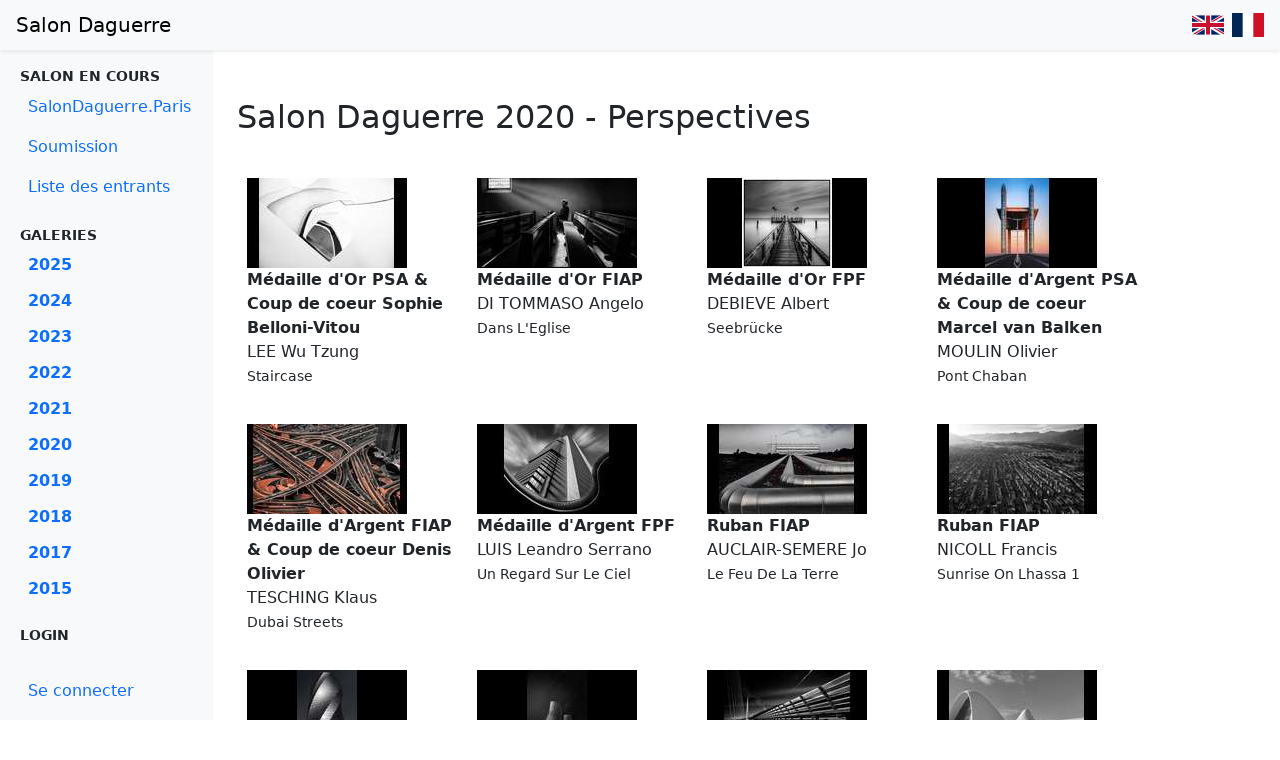

--- FILE ---
content_type: text/html; charset=utf-8
request_url: https://submit.salondaguerre.paris/en/salon/accepted_photos/2020/PI_perspectives/
body_size: 20684
content:





<!DOCTYPE html>
<html lang="en">
<head>
    <meta charset="UTF-8">
    <meta name="viewport" content="width=device-width, initial-scale=1.0">
    <title>
        
    Salon Daguerre - Soumission

    </title>

    <!-- Bootstrap CSS -->
    <link href="https://cdn.jsdelivr.net/npm/bootstrap@5.3.6/dist/css/bootstrap.min.css" rel="stylesheet"
          integrity="sha384-4Q6Gf2aSP4eDXB8Miphtr37CMZZQ5oXLH2yaXMJ2w8e2ZtHTl7GptT4jmndRuHDT" crossorigin="anonymous">
    <link rel="stylesheet" href="/static/salon/styles.css" rel="stylesheet">

    <!-- lightgallery CSS -->
    
    <link type="text/css" rel="stylesheet"
          href="https://cdn.jsdelivr.net/npm/lightgallery@1.8.3/dist/css/lightgallery.min.css"/>

    <style type="text/css">
        .row-same-height {
            display: table;
            width: 100%;
            /* fix overflow */
            table-layout: fixed;
        }

        @media (min-width: 768px) {
            .col-sm-height {
                display: table-cell;
                float: none !important;
            }
        }

        @media (min-width: 992px) {
            .col-md-height {
                display: table-cell;
                float: none !important;
            }
        }

        @media (min-width: 1200px) {
            .col-lg-height {
                display: table-cell;
                float: none !important;
            }
        }

        .photoBox {
            display: inline-block;
            width: 210px;
            margin: 10px;
            align-content: center;
            vertical-align: top;
        }

        .row-height {
            display: table;
            table-layout: fixed;
            height: 100%;
            width: 100%;
        }

        
        
        
        {
        #}#}
    </style>


</head>


<body>
<header class="navbar navbar-light bg-light sticky-top shadow-sm px-3">
    <button class="btn btn-outline-secondary d-md-none" type="button" data-bs-toggle="offcanvas"
            data-bs-target="#sidebarMenu" aria-controls="sidebarMenu">
        ☰ Menu
    </button>
    <span class="navbar-brand mb-0 h1">Salon Daguerre</span>
    <ul class="nav nav-pills">
    </ul>
    <ul class="nav nav-pills align-items-center">
        <li class="nav-item me-2">
            <form action="/en/salon/i18n/setlang/" method="post">
                <input type="hidden" name="csrfmiddlewaretoken" value="i4oEVgpfFB4CKuPU7HjPl6z88ni5d0yRrlBuQ9f4pPkYNxoGfUbAYevd9yKJQ3WE">
                <input name="language" type="hidden" value="en">
                <input name="next" type="hidden" value="">
                <button type="submit" class="btn btn-link p-0 border-0 bg-transparent">
                    <img src="/static/salon/gb.svg" alt="English" width="32" height="24">
                </button>
            </form>
        </li>
        <li class="nav-item">
            <form action="/en/salon/i18n/setlang/" method="post">
                <input type="hidden" name="csrfmiddlewaretoken" value="i4oEVgpfFB4CKuPU7HjPl6z88ni5d0yRrlBuQ9f4pPkYNxoGfUbAYevd9yKJQ3WE">
                <input name="language" type="hidden" value="fr">
                <input name="next" type="hidden" value="">
                <button type="submit" class="btn btn-link p-0 border-0 bg-transparent">
                    <img src="/static/salon/fr.svg" alt="Français" width="32" height="24">
                </button>
            </form>
        </li>
    </ul>
</header>

<div class="container-fluid">
    <div class="row">
        <!-- Sidebar for medium and larger screens -->
        <nav id="sidebarMenu" class="col-md-3 col-lg-2 d-md-block bg-light sidebar offcanvas-md offcanvas-start">
            <div class="offcanvas-header d-md-none">
                <h5 class="offcanvas-title">Menu</h5>
                <button type="button" class="btn-close text-reset" data-bs-dismiss="offcanvas"
                        aria-label="Close"></button>
            </div>
            <div class="offcanvas-body pt-3 position-sticky top-0">
                <ul class="nav flex-column">
                    <strong class="text-uppercase small ps-2">Salon en cours</strong>


                    <li class="nav-item">
                        <a href="https://salondaguerre.paris" class="nav-link" target="_blank">SalonDaguerre.Paris</a>
                    </li>
                    <li class="nav-item">
                        <a href="/en/salon/submission" class="nav-link">Soumission</a>
                    </li>
                    <li class="nav-item">
                        <a href="/en/salon/entrant_list/2025/" class="nav-link">Liste des entrants</a>
                    </li>

                    <li class="nav-item mt-3">
                        <strong class="text-uppercase small ps-2">Galeries</strong>

                        

                            <!-- Collapsible 2025 -->
                            <button class="btn btn-toggle align-items-center rounded collapsed w-100 text-start ps-3"
                                    data-bs-toggle="collapse" data-bs-target="#collapse2025"
                                    aria-expanded="false">
                                2025
                            </button>
                            <div class="collapse ps-4" id="collapse2025">
                                <ul class="nav flex-column ms-3">
                                    
                                        <li><a class="nav-link"
                                               href="/en/salon/accepted_photos/2025/best_club/">Meilleur Club</a>
                                        </li>
                                    
                                        <li><a class="nav-link"
                                               href="/en/salon/accepted_photos/2025/best_entrant/">Meilleur.e Auteur.e</a>
                                        </li>
                                    
                                        <li><a class="nav-link"
                                               href="/en/salon/accepted_photos/2025/PI_geste_color/">The Beauty of Gesture</a>
                                        </li>
                                    
                                        <li><a class="nav-link"
                                               href="/en/salon/accepted_photos/2025/PI_flou_color/">Intentional Blur</a>
                                        </li>
                                    
                                        <li><a class="nav-link"
                                               href="/en/salon/accepted_photos/2025/PI_escalier_mono/">Staircase(s)</a>
                                        </li>
                                    
                                        <li><a class="nav-link"
                                               href="/en/salon/accepted_photos/2025/PI_color/">Open theme (PID Color - Color only)</a>
                                        </li>
                                    
                                        <li><a class="nav-link"
                                               href="/en/salon/accepted_photos/2025/PI_mono/">Open theme (PID Mono - Monochrome Only)</a>
                                        </li>
                                    
                                </ul>
                            </div>

                        

                            <!-- Collapsible 2025 -->
                            <button class="btn btn-toggle align-items-center rounded collapsed w-100 text-start ps-3"
                                    data-bs-toggle="collapse" data-bs-target="#collapse2024"
                                    aria-expanded="false">
                                2024
                            </button>
                            <div class="collapse ps-4" id="collapse2024">
                                <ul class="nav flex-column ms-3">
                                    
                                        <li><a class="nav-link"
                                               href="/en/salon/accepted_photos/2024/best_club/">Meilleur Club</a>
                                        </li>
                                    
                                        <li><a class="nav-link"
                                               href="/en/salon/accepted_photos/2024/best_entrant/">Meilleur.e Auteur.e</a>
                                        </li>
                                    
                                        <li><a class="nav-link"
                                               href="/en/salon/accepted_photos/2024/PI_mono/">Open theme (PID Mono - Monochrome Only)</a>
                                        </li>
                                    
                                        <li><a class="nav-link"
                                               href="/en/salon/accepted_photos/2024/PI_color/">Open theme (PID Color - Color only)</a>
                                        </li>
                                    
                                        <li><a class="nav-link"
                                               href="/en/salon/accepted_photos/2024/PI_pluie/">Rainy days (PID Color - Color only)</a>
                                        </li>
                                    
                                        <li><a class="nav-link"
                                               href="/en/salon/accepted_photos/2024/PI_signe/">Sign Language (PID Color - Color only)</a>
                                        </li>
                                    
                                        <li><a class="nav-link"
                                               href="/en/salon/accepted_photos/2024/PI_contrejour/">Backlighting (PID Mono - Monochrome Only)</a>
                                        </li>
                                    
                                </ul>
                            </div>

                        

                            <!-- Collapsible 2025 -->
                            <button class="btn btn-toggle align-items-center rounded collapsed w-100 text-start ps-3"
                                    data-bs-toggle="collapse" data-bs-target="#collapse2023"
                                    aria-expanded="false">
                                2023
                            </button>
                            <div class="collapse ps-4" id="collapse2023">
                                <ul class="nav flex-column ms-3">
                                    
                                        <li><a class="nav-link"
                                               href="/en/salon/accepted_photos/2023/best_club/">Meilleur Club</a>
                                        </li>
                                    
                                        <li><a class="nav-link"
                                               href="/en/salon/accepted_photos/2023/best_entrant/">Meilleur.e Auteur.e</a>
                                        </li>
                                    
                                        <li><a class="nav-link"
                                               href="/en/salon/accepted_photos/2023/best_woman/">Meilleure Auteure</a>
                                        </li>
                                    
                                        <li><a class="nav-link"
                                               href="/en/salon/accepted_photos/2023/PI_color/">Open theme, color</a>
                                        </li>
                                    
                                        <li><a class="nav-link"
                                               href="/en/salon/accepted_photos/2023/PI_mono/">Open theme, monochrome</a>
                                        </li>
                                    
                                        <li><a class="nav-link"
                                               href="/en/salon/accepted_photos/2023/PI_plongee_mono/">High angle / Low angle (monochrome)</a>
                                        </li>
                                    
                                        <li><a class="nav-link"
                                               href="/en/salon/accepted_photos/2023/PI_arbre_couleur/">Tree / Trees (color)</a>
                                        </li>
                                    
                                        <li><a class="nav-link"
                                               href="/en/salon/accepted_photos/2023/PI_route_couleur/">On the road (color)</a>
                                        </li>
                                    
                                </ul>
                            </div>

                        

                            <!-- Collapsible 2025 -->
                            <button class="btn btn-toggle align-items-center rounded collapsed w-100 text-start ps-3"
                                    data-bs-toggle="collapse" data-bs-target="#collapse2022"
                                    aria-expanded="false">
                                2022
                            </button>
                            <div class="collapse ps-4" id="collapse2022">
                                <ul class="nav flex-column ms-3">
                                    
                                        <li><a class="nav-link"
                                               href="/en/salon/accepted_photos/2022/best_club/">Meilleur Club</a>
                                        </li>
                                    
                                        <li><a class="nav-link"
                                               href="/en/salon/accepted_photos/2022/best_entrant/">Meilleur.e Auteur.e</a>
                                        </li>
                                    
                                        <li><a class="nav-link"
                                               href="/en/salon/accepted_photos/2022/best_woman/">Meilleure Auteure</a>
                                        </li>
                                    
                                        <li><a class="nav-link"
                                               href="/en/salon/accepted_photos/2022/PI_mono/">Open theme, monochrome</a>
                                        </li>
                                    
                                        <li><a class="nav-link"
                                               href="/en/salon/accepted_photos/2022/PI_vide/">Negative space (monochrome)</a>
                                        </li>
                                    
                                        <li><a class="nav-link"
                                               href="/en/salon/accepted_photos/2022/PI_color/">Open theme, color</a>
                                        </li>
                                    
                                        <li><a class="nav-link"
                                               href="/en/salon/accepted_photos/2022/PI_vitesse/">Fast forward (color)</a>
                                        </li>
                                    
                                        <li><a class="nav-link"
                                               href="/en/salon/accepted_photos/2022/PI_cafe/">Café society (color)</a>
                                        </li>
                                    
                                </ul>
                            </div>

                        

                            <!-- Collapsible 2025 -->
                            <button class="btn btn-toggle align-items-center rounded collapsed w-100 text-start ps-3"
                                    data-bs-toggle="collapse" data-bs-target="#collapse2021"
                                    aria-expanded="false">
                                2021
                            </button>
                            <div class="collapse ps-4" id="collapse2021">
                                <ul class="nav flex-column ms-3">
                                    
                                        <li><a class="nav-link"
                                               href="/en/salon/accepted_photos/2021/best_club/">Meilleur Club</a>
                                        </li>
                                    
                                        <li><a class="nav-link"
                                               href="/en/salon/accepted_photos/2021/best_entrant/">Meilleur.e Auteur.e</a>
                                        </li>
                                    
                                        <li><a class="nav-link"
                                               href="/en/salon/accepted_photos/2021/best_woman/">Meilleure Auteure</a>
                                        </li>
                                    
                                        <li><a class="nav-link"
                                               href="/en/salon/accepted_photos/2021/PI_mono/">Open theme, monochrome</a>
                                        </li>
                                    
                                        <li><a class="nav-link"
                                               href="/en/salon/accepted_photos/2021/PI_color/">Open theme, color</a>
                                        </li>
                                    
                                        <li><a class="nav-link"
                                               href="/en/salon/accepted_photos/2021/PI_ete/">Summer time</a>
                                        </li>
                                    
                                        <li><a class="nav-link"
                                               href="/en/salon/accepted_photos/2021/PI_foyer/">Home sweet home</a>
                                        </li>
                                    
                                        <li><a class="nav-link"
                                               href="/en/salon/accepted_photos/2021/PI_minimalisme/">Minimalism</a>
                                        </li>
                                    
                                </ul>
                            </div>

                        

                            <!-- Collapsible 2025 -->
                            <button class="btn btn-toggle align-items-center rounded collapsed w-100 text-start ps-3"
                                    data-bs-toggle="collapse" data-bs-target="#collapse2020"
                                    aria-expanded="false">
                                2020
                            </button>
                            <div class="collapse ps-4" id="collapse2020">
                                <ul class="nav flex-column ms-3">
                                    
                                        <li><a class="nav-link"
                                               href="/en/salon/accepted_photos/2020/best_club/">Meilleur Club</a>
                                        </li>
                                    
                                        <li><a class="nav-link"
                                               href="/en/salon/accepted_photos/2020/best_entrant/">Meilleur.e Auteur.e</a>
                                        </li>
                                    
                                        <li><a class="nav-link"
                                               href="/en/salon/accepted_photos/2020/PI_mono/">Open theme, monochrome</a>
                                        </li>
                                    
                                        <li><a class="nav-link"
                                               href="/en/salon/accepted_photos/2020/PI_color/">Open theme, color</a>
                                        </li>
                                    
                                        <li><a class="nav-link"
                                               href="/en/salon/accepted_photos/2020/PI_perspectives/">Perspectives</a>
                                        </li>
                                    
                                        <li><a class="nav-link"
                                               href="/en/salon/accepted_photos/2020/PI_eau/">Water</a>
                                        </li>
                                    
                                        <li><a class="nav-link"
                                               href="/en/salon/accepted_photos/2020/PI_fete/">Festive Atmosphere</a>
                                        </li>
                                    
                                </ul>
                            </div>

                        

                            <!-- Collapsible 2025 -->
                            <button class="btn btn-toggle align-items-center rounded collapsed w-100 text-start ps-3"
                                    data-bs-toggle="collapse" data-bs-target="#collapse2019"
                                    aria-expanded="false">
                                2019
                            </button>
                            <div class="collapse ps-4" id="collapse2019">
                                <ul class="nav flex-column ms-3">
                                    
                                        <li><a class="nav-link"
                                               href="/en/salon/accepted_photos/2019/best_club/">Meilleur Club</a>
                                        </li>
                                    
                                        <li><a class="nav-link"
                                               href="/en/salon/accepted_photos/2019/best_entrant/">Meilleur.e Auteur.e</a>
                                        </li>
                                    
                                        <li><a class="nav-link"
                                               href="/en/salon/accepted_photos/2019/PI_mono/">Open theme, monochrome</a>
                                        </li>
                                    
                                        <li><a class="nav-link"
                                               href="/en/salon/accepted_photos/2019/PI_color/">Open theme, color</a>
                                        </li>
                                    
                                        <li><a class="nav-link"
                                               href="/en/salon/accepted_photos/2019/PI_shadow/">« Games of shadow »</a>
                                        </li>
                                    
                                        <li><a class="nav-link"
                                               href="/en/salon/accepted_photos/2019/PI_street/">« Street photography »</a>
                                        </li>
                                    
                                        <li><a class="nav-link"
                                               href="/en/salon/accepted_photos/2019/PI_frame/">« The frame in the frame »</a>
                                        </li>
                                    
                                </ul>
                            </div>

                        

                            <!-- Collapsible 2025 -->
                            <button class="btn btn-toggle align-items-center rounded collapsed w-100 text-start ps-3"
                                    data-bs-toggle="collapse" data-bs-target="#collapse2018"
                                    aria-expanded="false">
                                2018
                            </button>
                            <div class="collapse ps-4" id="collapse2018">
                                <ul class="nav flex-column ms-3">
                                    
                                        <li><a class="nav-link"
                                               href="/en/salon/accepted_photos/2018/best_club/">Meilleur Club</a>
                                        </li>
                                    
                                        <li><a class="nav-link"
                                               href="/en/salon/accepted_photos/2018/best_entrant/">Meilleur.e Auteur.e</a>
                                        </li>
                                    
                                        <li><a class="nav-link"
                                               href="/en/salon/accepted_photos/2018/PI_mono/">Projected Images / Open theme, monochrome</a>
                                        </li>
                                    
                                        <li><a class="nav-link"
                                               href="/en/salon/accepted_photos/2018/PI_color/">Projected Images / Open theme, color</a>
                                        </li>
                                    
                                        <li><a class="nav-link"
                                               href="/en/salon/accepted_photos/2018/PI_red/">Projected Images / « Red »</a>
                                        </li>
                                    
                                        <li><a class="nav-link"
                                               href="/en/salon/accepted_photos/2018/PI_nightlight/">Projected Images / « Night lights »</a>
                                        </li>
                                    
                                </ul>
                            </div>

                        

                            <!-- Collapsible 2025 -->
                            <button class="btn btn-toggle align-items-center rounded collapsed w-100 text-start ps-3"
                                    data-bs-toggle="collapse" data-bs-target="#collapse2017"
                                    aria-expanded="false">
                                2017
                            </button>
                            <div class="collapse ps-4" id="collapse2017">
                                <ul class="nav flex-column ms-3">
                                    
                                        <li><a class="nav-link"
                                               href="/en/salon/accepted_photos/2017/PI_mono/">Projected Images / Open theme, monochrome</a>
                                        </li>
                                    
                                        <li><a class="nav-link"
                                               href="/en/salon/accepted_photos/2017/PI_color/">Projected Images / Open theme, color</a>
                                        </li>
                                    
                                        <li><a class="nav-link"
                                               href="/en/salon/accepted_photos/2017/PI_city/">Projected image / In the city</a>
                                        </li>
                                    
                                        <li><a class="nav-link"
                                               href="/en/salon/accepted_photos/2017/PRINT_mono/">Print Image / Open theme, monochrome</a>
                                        </li>
                                    
                                        <li><a class="nav-link"
                                               href="/en/salon/accepted_photos/2017/PRINT_color/">Print Image / Open theme, color</a>
                                        </li>
                                    
                                        <li><a class="nav-link"
                                               href="/en/salon/accepted_photos/2017/PRINT_travel/">Print image / Travel</a>
                                        </li>
                                    
                                </ul>
                            </div>

                        

                            <!-- Collapsible 2025 -->
                            <button class="btn btn-toggle align-items-center rounded collapsed w-100 text-start ps-3"
                                    data-bs-toggle="collapse" data-bs-target="#collapse2015"
                                    aria-expanded="false">
                                2015
                            </button>
                            <div class="collapse ps-4" id="collapse2015">
                                <ul class="nav flex-column ms-3">
                                    
                                        <li><a class="nav-link"
                                               href="/en/salon/accepted_photos/2015/PI_mono/">Open theme, monochrome</a>
                                        </li>
                                    
                                        <li><a class="nav-link"
                                               href="/en/salon/accepted_photos/2015/PI_color/">Open theme, color</a>
                                        </li>
                                    
                                        <li><a class="nav-link"
                                               href="/en/salon/accepted_photos/2015/PI_child/">Childhood</a>
                                        </li>
                                    
                                        <li><a class="nav-link"
                                               href="/en/salon/accepted_photos/2015/PI_travel/">Travel</a>
                                        </li>
                                    
                                </ul>
                            </div>

                        
                    </li>

                    <li class="nav-item mt-3">
                        <strong class="text-uppercase small ps-2">login</strong>
                        
                            <li class="nav-item mt-4">
                                <a class="nav-link" href="/accounts/login/">Se connecter</a>
                            </li>
                        
                    </li>


                    <li class="nav-item mt-3">
                    
                        <!-- Public-only menu or limited access -->



                    
                    </li>




                </ul>
            </div>
        </nav>

        <!-- Main content area -->
        <main class="col-md-9 ms-sm-auto col-lg-10 px-md-4 py-4">
            
    <div class="col-lg-12">
        <br>
        <h2 class="page-header">Salon Daguerre 2020 - Perspectives</h2>
        <br>
    </div>


    <div id="lightgallery">
        <div class="row-same-height">
            <div class="row">
                <div class="row-height">
                    
                        <div class="photoBox col-sm-height content"
                             data-src=
                                     "/media/photo_light/2020/C-202000581-202006404_LEE-W_Stai.jpg"
                             data-sub-html=
                                     "<h4>LEE Wu Tzung
                             - <strong>Médaille d&#x27;Or PSA &amp; Coup de coeur Sophie Belloni-Vitou</strong></h4>
                         <p>Staircase - Perspectives</p>">
                            <img src="/media/CACHE/images/photo_light/2020/C-202000581-202006404_LEE-W_Stai/a25cb7295dad77f638adad8b45ffc2d5.jpg" width="160"
                                 height="90">
                            <div>
                                <p>
                                    
                                        <strong>Médaille d&#x27;Or PSA &amp; Coup de coeur Sophie Belloni-Vitou</strong><br>
                                    LEE Wu Tzung <br>
                                    <small>Staircase</small>
                                </p>
                            </div>
                        </div>
                    
                        <div class="photoBox col-sm-height content"
                             data-src=
                                     "/media/photo_light/2020/C-202000599-202006605_DI-TOMMASO.jpg"
                             data-sub-html=
                                     "<h4>DI TOMMASO Angelo
                             - <strong>Médaille d&#x27;Or FIAP</strong></h4>
                         <p>Dans L&#x27;Eglise - Perspectives</p>">
                            <img src="/media/CACHE/images/photo_light/2020/C-202000599-202006605_DI-TOMMASO/c760d2e870f3514b863d8d6126638c29.jpg" width="160"
                                 height="90">
                            <div>
                                <p>
                                    
                                        <strong>Médaille d&#x27;Or FIAP</strong><br>
                                    DI TOMMASO Angelo <br>
                                    <small>Dans L&#x27;Eglise</small>
                                </p>
                            </div>
                        </div>
                    
                        <div class="photoBox col-sm-height content"
                             data-src=
                                     "/media/photo_light/2020/C-202000671-202007542_DEBIEVE-A_.jpg"
                             data-sub-html=
                                     "<h4>DEBIEVE Albert
                             - <strong>Médaille d&#x27;Or FPF</strong></h4>
                         <p>Seebrücke - Perspectives</p>">
                            <img src="/media/CACHE/images/photo_light/2020/C-202000671-202007542_DEBIEVE-A_/4aeb018015c6afe7e58e8c6021f90146.jpg" width="160"
                                 height="90">
                            <div>
                                <p>
                                    
                                        <strong>Médaille d&#x27;Or FPF</strong><br>
                                    DEBIEVE Albert <br>
                                    <small>Seebrücke</small>
                                </p>
                            </div>
                        </div>
                    
                        <div class="photoBox col-sm-height content"
                             data-src=
                                     "/media/photo_light/2020/C-202000448-202004918_MOULIN-O_P.jpg"
                             data-sub-html=
                                     "<h4>MOULIN Olivier
                             - <strong>Médaille d&#x27;Argent PSA &amp; Coup de coeur Marcel van Balken</strong></h4>
                         <p>Pont Chaban - Perspectives</p>">
                            <img src="/media/CACHE/images/photo_light/2020/C-202000448-202004918_MOULIN-O_P/1b01bce6800df6a71ab3db5d88fedce0.jpg" width="160"
                                 height="90">
                            <div>
                                <p>
                                    
                                        <strong>Médaille d&#x27;Argent PSA &amp; Coup de coeur Marcel van Balken</strong><br>
                                    MOULIN Olivier <br>
                                    <small>Pont Chaban</small>
                                </p>
                            </div>
                        </div>
                    
                        <div class="photoBox col-sm-height content"
                             data-src=
                                     "/media/photo_light/2020/C-202000551-202006115_TESCHING-K.jpg"
                             data-sub-html=
                                     "<h4>TESCHING Klaus
                             - <strong>Médaille d&#x27;Argent FIAP &amp; Coup de coeur Denis Olivier</strong></h4>
                         <p>Dubai Streets - Perspectives</p>">
                            <img src="/media/CACHE/images/photo_light/2020/C-202000551-202006115_TESCHING-K/e0722c53471f475775ce202ee1417a74.jpg" width="160"
                                 height="90">
                            <div>
                                <p>
                                    
                                        <strong>Médaille d&#x27;Argent FIAP &amp; Coup de coeur Denis Olivier</strong><br>
                                    TESCHING Klaus <br>
                                    <small>Dubai Streets</small>
                                </p>
                            </div>
                        </div>
                    
                        <div class="photoBox col-sm-height content"
                             data-src=
                                     "/media/photo_light/2020/C-202000336-202003535_LUIS-L_Un-.jpg"
                             data-sub-html=
                                     "<h4>LUIS Leandro Serrano
                             - <strong>Médaille d&#x27;Argent FPF</strong></h4>
                         <p>Un Regard Sur Le Ciel - Perspectives</p>">
                            <img src="/media/CACHE/images/photo_light/2020/C-202000336-202003535_LUIS-L_Un-/1f83d315b65459e71ebd1950a183ceb9.jpg" width="160"
                                 height="90">
                            <div>
                                <p>
                                    
                                        <strong>Médaille d&#x27;Argent FPF</strong><br>
                                    LUIS Leandro Serrano <br>
                                    <small>Un Regard Sur Le Ciel</small>
                                </p>
                            </div>
                        </div>
                    
                        <div class="photoBox col-sm-height content"
                             data-src=
                                     "/media/photo_light/2020/C-202000365-202003876_AUCLAIR-SE.jpg"
                             data-sub-html=
                                     "<h4>AUCLAIR-SEMERE Jo
                             - <strong>Ruban FIAP</strong></h4>
                         <p>Le Feu De La Terre - Perspectives</p>">
                            <img src="/media/CACHE/images/photo_light/2020/C-202000365-202003876_AUCLAIR-SE/2eb3e42fdbcb3240ff5506459b6eafce.jpg" width="160"
                                 height="90">
                            <div>
                                <p>
                                    
                                        <strong>Ruban FIAP</strong><br>
                                    AUCLAIR-SEMERE Jo <br>
                                    <small>Le Feu De La Terre</small>
                                </p>
                            </div>
                        </div>
                    
                        <div class="photoBox col-sm-height content"
                             data-src=
                                     "/media/photo_light/2020/C-202000104-202000978_NICOLL-F_S.jpg"
                             data-sub-html=
                                     "<h4>NICOLL Francis
                             - <strong>Ruban FIAP</strong></h4>
                         <p>Sunrise On Lhassa 1 - Perspectives</p>">
                            <img src="/media/CACHE/images/photo_light/2020/C-202000104-202000978_NICOLL-F_S/8114037f2e1c146108c5c4a55c3d8b7f.jpg" width="160"
                                 height="90">
                            <div>
                                <p>
                                    
                                        <strong>Ruban FIAP</strong><br>
                                    NICOLL Francis <br>
                                    <small>Sunrise On Lhassa 1</small>
                                </p>
                            </div>
                        </div>
                    
                        <div class="photoBox col-sm-height content"
                             data-src=
                                     "/media/photo_light/2020/C-202000551-202006116_TESCHING-K.jpg"
                             data-sub-html=
                                     "<h4>TESCHING Klaus
                             - <strong>Ruban FIAP</strong></h4>
                         <p>Windham - Bahrain - Perspectives</p>">
                            <img src="/media/CACHE/images/photo_light/2020/C-202000551-202006116_TESCHING-K/47f224682cc31c32c39ea090d2d452e4.jpg" width="160"
                                 height="90">
                            <div>
                                <p>
                                    
                                        <strong>Ruban FIAP</strong><br>
                                    TESCHING Klaus <br>
                                    <small>Windham - Bahrain</small>
                                </p>
                            </div>
                        </div>
                    
                        <div class="photoBox col-sm-height content"
                             data-src=
                                     "/media/photo_light/2020/C-202000498-202005548_SKINLO-A_K.jpg"
                             data-sub-html=
                                     "<h4>SKINLO Arne
                             - <strong>Ruban FIAP</strong></h4>
                         <p>Keeping Together - Perspectives</p>">
                            <img src="/media/CACHE/images/photo_light/2020/C-202000498-202005548_SKINLO-A_K/2a58d23ca92823c4095fd2c7b0880e51.jpg" width="160"
                                 height="90">
                            <div>
                                <p>
                                    
                                        <strong>Ruban FIAP</strong><br>
                                    SKINLO Arne <br>
                                    <small>Keeping Together</small>
                                </p>
                            </div>
                        </div>
                    
                        <div class="photoBox col-sm-height content"
                             data-src=
                                     "/media/photo_light/2020/C-202000035-202000202_BORDES-A_M.jpg"
                             data-sub-html=
                                     "<h4>BORDES André
                            </h4>
                         <p>Millau2 - Perspectives</p>">
                            <img src="/media/CACHE/images/photo_light/2020/C-202000035-202000202_BORDES-A_M/3a22dc8e8af8c94648c5d50911532ede.jpg" width="160"
                                 height="90">
                            <div>
                                <p>
                                    
                                    BORDES André <br>
                                    <small>Millau2</small>
                                </p>
                            </div>
                        </div>
                    
                        <div class="photoBox col-sm-height content"
                             data-src=
                                     "/media/photo_light/2020/C-202000475-202005247_FIRSTOV-A_.jpg"
                             data-sub-html=
                                     "<h4>FIRSTOV Aleksandr
                            </h4>
                         <p>Smooth Lines - Perspectives</p>">
                            <img src="/media/CACHE/images/photo_light/2020/C-202000475-202005247_FIRSTOV-A_/031a200482069413799e85c327744c46.jpg" width="160"
                                 height="90">
                            <div>
                                <p>
                                    
                                    FIRSTOV Aleksandr <br>
                                    <small>Smooth Lines</small>
                                </p>
                            </div>
                        </div>
                    
                        <div class="photoBox col-sm-height content"
                             data-src=
                                     "/media/photo_light/2020/C-202000198-202002099_CHAINE-J_D.jpg"
                             data-sub-html=
                                     "<h4>CHAINE Jean-Baptiste
                            </h4>
                         <p>Dune Lunaire - Perspectives</p>">
                            <img src="/media/CACHE/images/photo_light/2020/C-202000198-202002099_CHAINE-J_D/8fb933c735ed0aaf3ff1063a7672aef1.jpg" width="160"
                                 height="90">
                            <div>
                                <p>
                                    
                                    CHAINE Jean-Baptiste <br>
                                    <small>Dune Lunaire</small>
                                </p>
                            </div>
                        </div>
                    
                        <div class="photoBox col-sm-height content"
                             data-src=
                                     "/media/photo_light/2020/C-202000668-202007496_PANAJOL-B_.jpg"
                             data-sub-html=
                                     "<h4>PANAJOL Beatrice
                            </h4>
                         <p>La Philarmonie - Perspectives</p>">
                            <img src="/media/CACHE/images/photo_light/2020/C-202000668-202007496_PANAJOL-B_/ca9d958d9c43d9ad4becf584febd41ea.jpg" width="160"
                                 height="90">
                            <div>
                                <p>
                                    
                                    PANAJOL Beatrice <br>
                                    <small>La Philarmonie</small>
                                </p>
                            </div>
                        </div>
                    
                        <div class="photoBox col-sm-height content"
                             data-src=
                                     "/media/photo_light/2020/C-202000439-202004835_MARTINI-G_.jpg"
                             data-sub-html=
                                     "<h4>MARTINI Gianni
                            </h4>
                         <p>Perspectives 02 - Perspectives</p>">
                            <img src="/media/CACHE/images/photo_light/2020/C-202000439-202004835_MARTINI-G_/37d2e5051b1a24e61513230c971c88c1.jpg" width="160"
                                 height="90">
                            <div>
                                <p>
                                    
                                    MARTINI Gianni <br>
                                    <small>Perspectives 02</small>
                                </p>
                            </div>
                        </div>
                    
                        <div class="photoBox col-sm-height content"
                             data-src=
                                     "/media/photo_light/2020/C-202000414-202004518_SARGEANT-A.jpg"
                             data-sub-html=
                                     "<h4>SARGEANT Anne
                            </h4>
                         <p>Solitaire À Yport - Perspectives</p>">
                            <img src="/media/CACHE/images/photo_light/2020/C-202000414-202004518_SARGEANT-A/f7962d8669e90076060a910610289b78.jpg" width="160"
                                 height="90">
                            <div>
                                <p>
                                    
                                    SARGEANT Anne <br>
                                    <small>Solitaire À Yport</small>
                                </p>
                            </div>
                        </div>
                    
                        <div class="photoBox col-sm-height content"
                             data-src=
                                     "/media/photo_light/2020/C-202000682-202007686_BIRGIT-P_F.jpg"
                             data-sub-html=
                                     "<h4>BIRGIT Pustelnik
                            </h4>
                         <p>Fields In Spring - Perspectives</p>">
                            <img src="/media/CACHE/images/photo_light/2020/C-202000682-202007686_BIRGIT-P_F/06cd3d3f3d7cd8761d21ee80ff3935fe.jpg" width="160"
                                 height="90">
                            <div>
                                <p>
                                    
                                    BIRGIT Pustelnik <br>
                                    <small>Fields In Spring</small>
                                </p>
                            </div>
                        </div>
                    
                        <div class="photoBox col-sm-height content"
                             data-src=
                                     "/media/photo_light/2020/C-202000123-202001212_BUGLI-P_Fa.jpg"
                             data-sub-html=
                                     "<h4>BUGLI Pietro
                            </h4>
                         <p>Fast Food 2 - Perspectives</p>">
                            <img src="/media/CACHE/images/photo_light/2020/C-202000123-202001212_BUGLI-P_Fa/c1125046e97d250ad9b08740af76069b.jpg" width="160"
                                 height="90">
                            <div>
                                <p>
                                    
                                    BUGLI Pietro <br>
                                    <small>Fast Food 2</small>
                                </p>
                            </div>
                        </div>
                    
                        <div class="photoBox col-sm-height content"
                             data-src=
                                     "/media/photo_light/2020/C-202000135-202001397_GIRAUDIN-P.jpg"
                             data-sub-html=
                                     "<h4>GIRAUDIN Philippe
                            </h4>
                         <p>Les Rails Du Futur - Perspectives</p>">
                            <img src="/media/CACHE/images/photo_light/2020/C-202000135-202001397_GIRAUDIN-P/55c1603611ea5be50c6cae3ec2518702.jpg" width="160"
                                 height="90">
                            <div>
                                <p>
                                    
                                    GIRAUDIN Philippe <br>
                                    <small>Les Rails Du Futur</small>
                                </p>
                            </div>
                        </div>
                    
                        <div class="photoBox col-sm-height content"
                             data-src=
                                     "/media/photo_light/2020/C-202000602-202006642_LUIS-L_Le-.jpg"
                             data-sub-html=
                                     "<h4>LUIS Leandro Serrano
                            </h4>
                         <p>Le Velo - Perspectives</p>">
                            <img src="/media/CACHE/images/photo_light/2020/C-202000602-202006642_LUIS-L_Le-/fe606db303488671c7122ccf853320b7.jpg" width="160"
                                 height="90">
                            <div>
                                <p>
                                    
                                    LUIS Leandro Serrano <br>
                                    <small>Le Velo</small>
                                </p>
                            </div>
                        </div>
                    
                        <div class="photoBox col-sm-height content"
                             data-src=
                                     "/media/photo_light/2020/C-202000689-202007758_GORJANSKI-.jpg"
                             data-sub-html=
                                     "<h4>GORJANSKI Jasmina
                            </h4>
                         <p>Cross The River - Perspectives</p>">
                            <img src="/media/CACHE/images/photo_light/2020/C-202000689-202007758_GORJANSKI-/4a7c0c91b79c95d66ca7e3c50512f0ed.jpg" width="160"
                                 height="90">
                            <div>
                                <p>
                                    
                                    GORJANSKI Jasmina <br>
                                    <small>Cross The River</small>
                                </p>
                            </div>
                        </div>
                    
                        <div class="photoBox col-sm-height content"
                             data-src=
                                     "/media/photo_light/2020/C-202000469-202005165_MARTINEZ-A.jpg"
                             data-sub-html=
                                     "<h4>MARTINEZ Amadeu
                            </h4>
                         <p>Lines - Perspectives</p>">
                            <img src="/media/CACHE/images/photo_light/2020/C-202000469-202005165_MARTINEZ-A/6ac99a3d250609032e0d7a84599ddbb4.jpg" width="160"
                                 height="90">
                            <div>
                                <p>
                                    
                                    MARTINEZ Amadeu <br>
                                    <small>Lines</small>
                                </p>
                            </div>
                        </div>
                    
                        <div class="photoBox col-sm-height content"
                             data-src=
                                     "/media/photo_light/2020/C-202000469-202005164_MARTINEZ-A.jpg"
                             data-sub-html=
                                     "<h4>MARTINEZ Amadeu
                            </h4>
                         <p>Covered Eyes - Perspectives</p>">
                            <img src="/media/CACHE/images/photo_light/2020/C-202000469-202005164_MARTINEZ-A/52556c34009c9a287a53409e314dc5ef.jpg" width="160"
                                 height="90">
                            <div>
                                <p>
                                    
                                    MARTINEZ Amadeu <br>
                                    <small>Covered Eyes</small>
                                </p>
                            </div>
                        </div>
                    
                        <div class="photoBox col-sm-height content"
                             data-src=
                                     "/media/photo_light/2020/C-202000433-202004746_MARTCHENKO.jpg"
                             data-sub-html=
                                     "<h4>MARTCHENKO André
                            </h4>
                         <p>Départ - Perspectives</p>">
                            <img src="/media/CACHE/images/photo_light/2020/C-202000433-202004746_MARTCHENKO/47542d3d6ea3ae71ad85b9eb67f98cfb.jpg" width="160"
                                 height="90">
                            <div>
                                <p>
                                    
                                    MARTCHENKO André <br>
                                    <small>Départ</small>
                                </p>
                            </div>
                        </div>
                    
                        <div class="photoBox col-sm-height content"
                             data-src=
                                     "/media/photo_light/2020/C-202000187-202001965_BERNAER-M_.jpg"
                             data-sub-html=
                                     "<h4>BERNAER Marcel
                            </h4>
                         <p>Tunnel Stairs - Perspectives</p>">
                            <img src="/media/CACHE/images/photo_light/2020/C-202000187-202001965_BERNAER-M_/8e297d521f838d6c796dba460c31d8ef.jpg" width="160"
                                 height="90">
                            <div>
                                <p>
                                    
                                    BERNAER Marcel <br>
                                    <small>Tunnel Stairs</small>
                                </p>
                            </div>
                        </div>
                    
                        <div class="photoBox col-sm-height content"
                             data-src=
                                     "/media/photo_light/2020/C-202000682-202007688_BIRGIT-P_C.jpg"
                             data-sub-html=
                                     "<h4>BIRGIT Pustelnik
                            </h4>
                         <p>Cube Houses - Perspectives</p>">
                            <img src="/media/CACHE/images/photo_light/2020/C-202000682-202007688_BIRGIT-P_C/785ef3cd94063f40bbb7759fe2aa3edd.jpg" width="160"
                                 height="90">
                            <div>
                                <p>
                                    
                                    BIRGIT Pustelnik <br>
                                    <small>Cube Houses</small>
                                </p>
                            </div>
                        </div>
                    
                        <div class="photoBox col-sm-height content"
                             data-src=
                                     "/media/photo_light/2020/C-202000205-202002175_LE-CARRE-V.jpg"
                             data-sub-html=
                                     "<h4>LE CARRÉ Virginie
                            </h4>
                         <p>Confluence - Perspectives</p>">
                            <img src="/media/CACHE/images/photo_light/2020/C-202000205-202002175_LE-CARRE-V/4ded9b110f897c3d508f32fd000190be.jpg" width="160"
                                 height="90">
                            <div>
                                <p>
                                    
                                    LE CARRÉ Virginie <br>
                                    <small>Confluence</small>
                                </p>
                            </div>
                        </div>
                    
                        <div class="photoBox col-sm-height content"
                             data-src=
                                     "/media/photo_light/2020/C-202000123-202001213_BUGLI-P_Ur.jpg"
                             data-sub-html=
                                     "<h4>BUGLI Pietro
                            </h4>
                         <p>Urban Forms 10 - Perspectives</p>">
                            <img src="/media/CACHE/images/photo_light/2020/C-202000123-202001213_BUGLI-P_Ur/a92dc7b51d905274dc198961f2941e6b.jpg" width="160"
                                 height="90">
                            <div>
                                <p>
                                    
                                    BUGLI Pietro <br>
                                    <small>Urban Forms 10</small>
                                </p>
                            </div>
                        </div>
                    
                        <div class="photoBox col-sm-height content"
                             data-src=
                                     "/media/photo_light/2020/C-202000058-202000452_JAYET-D_St.jpg"
                             data-sub-html=
                                     "<h4>JAYET Dominique
                            </h4>
                         <p>Structure Metallique - Perspectives</p>">
                            <img src="/media/CACHE/images/photo_light/2020/C-202000058-202000452_JAYET-D_St/1cb05d591992eeb81360d3ee357a800b.jpg" width="160"
                                 height="90">
                            <div>
                                <p>
                                    
                                    JAYET Dominique <br>
                                    <small>Structure Metallique</small>
                                </p>
                            </div>
                        </div>
                    
                        <div class="photoBox col-sm-height content"
                             data-src=
                                     "/media/photo_light/2020/C-202000088-202000806_RACKI-N_A-.jpg"
                             data-sub-html=
                                     "<h4>RACKI Neda
                            </h4>
                         <p>A Beggar - Perspectives</p>">
                            <img src="/media/CACHE/images/photo_light/2020/C-202000088-202000806_RACKI-N_A-/ea0d8f7fc9dbd924da67c158864c543a.jpg" width="160"
                                 height="90">
                            <div>
                                <p>
                                    
                                    RACKI Neda <br>
                                    <small>A Beggar</small>
                                </p>
                            </div>
                        </div>
                    
                        <div class="photoBox col-sm-height content"
                             data-src=
                                     "/media/photo_light/2020/C-202000091-202000849_SANCHEZ-A_.jpg"
                             data-sub-html=
                                     "<h4>SANCHEZ Angel
                            </h4>
                         <p>London - Perspectives</p>">
                            <img src="/media/CACHE/images/photo_light/2020/C-202000091-202000849_SANCHEZ-A_/7c97440fa4559ed9b63195a3725ab4ea.jpg" width="160"
                                 height="90">
                            <div>
                                <p>
                                    
                                    SANCHEZ Angel <br>
                                    <small>London</small>
                                </p>
                            </div>
                        </div>
                    
                        <div class="photoBox col-sm-height content"
                             data-src=
                                     "/media/photo_light/2020/C-202000088-202000809_RACKI-N_Th.jpg"
                             data-sub-html=
                                     "<h4>RACKI Neda
                            </h4>
                         <p>The Third Dimension - Perspectives</p>">
                            <img src="/media/CACHE/images/photo_light/2020/C-202000088-202000809_RACKI-N_Th/738f3c93c55ebfc2b163375bf5caf8b7.jpg" width="160"
                                 height="90">
                            <div>
                                <p>
                                    
                                    RACKI Neda <br>
                                    <small>The Third Dimension</small>
                                </p>
                            </div>
                        </div>
                    
                        <div class="photoBox col-sm-height content"
                             data-src=
                                     "/media/photo_light/2020/C-202000419-202004581_GOROSHKIN-.jpg"
                             data-sub-html=
                                     "<h4>GOROSHKIN Sergiy
                            </h4>
                         <p>Dans L&#x27;Ombre - Perspectives</p>">
                            <img src="/media/CACHE/images/photo_light/2020/C-202000419-202004581_GOROSHKIN-/764e96820c7b381ffa193b634a51d97a.jpg" width="160"
                                 height="90">
                            <div>
                                <p>
                                    
                                    GOROSHKIN Sergiy <br>
                                    <small>Dans L&#x27;Ombre</small>
                                </p>
                            </div>
                        </div>
                    
                        <div class="photoBox col-sm-height content"
                             data-src=
                                     "/media/photo_light/2020/C-202000064-202000518_JOURDAIN-R.jpg"
                             data-sub-html=
                                     "<h4>JOURDAIN Roger
                            </h4>
                         <p>Sossusvlei Mineral - Perspectives</p>">
                            <img src="/media/CACHE/images/photo_light/2020/C-202000064-202000518_JOURDAIN-R/218f0f458a29a0f62f85e522f88d18ae.jpg" width="160"
                                 height="90">
                            <div>
                                <p>
                                    
                                    JOURDAIN Roger <br>
                                    <small>Sossusvlei Mineral</small>
                                </p>
                            </div>
                        </div>
                    
                        <div class="photoBox col-sm-height content"
                             data-src=
                                     "/media/photo_light/2020/C-202000590-202006516_TSUKUDA-Y_.jpg"
                             data-sub-html=
                                     "<h4>TSUKUDA Yoko
                            </h4>
                         <p>On The Road - Perspectives</p>">
                            <img src="/media/CACHE/images/photo_light/2020/C-202000590-202006516_TSUKUDA-Y_/e538a877dbcba4386f7606841706d351.jpg" width="160"
                                 height="90">
                            <div>
                                <p>
                                    
                                    TSUKUDA Yoko <br>
                                    <small>On The Road</small>
                                </p>
                            </div>
                        </div>
                    
                        <div class="photoBox col-sm-height content"
                             data-src=
                                     "/media/photo_light/2020/C-202000439-202004832_MARTINI-G_.jpg"
                             data-sub-html=
                                     "<h4>MARTINI Gianni
                            </h4>
                         <p>Calatrava 01 - Perspectives</p>">
                            <img src="/media/CACHE/images/photo_light/2020/C-202000439-202004832_MARTINI-G_/3b8fa719e8c57f74d67bd2d6cf4f19bd.jpg" width="160"
                                 height="90">
                            <div>
                                <p>
                                    
                                    MARTINI Gianni <br>
                                    <small>Calatrava 01</small>
                                </p>
                            </div>
                        </div>
                    
                        <div class="photoBox col-sm-height content"
                             data-src=
                                     "/media/photo_light/2020/C-202000702-202007949_CHAN-B_Mul.jpg"
                             data-sub-html=
                                     "<h4>CHAN Betty
                            </h4>
                         <p>Multiculturalism Monument - Perspectives</p>">
                            <img src="/media/CACHE/images/photo_light/2020/C-202000702-202007949_CHAN-B_Mul/4a57e5b4b14640fcd108bc65e3c7b6f4.jpg" width="160"
                                 height="90">
                            <div>
                                <p>
                                    
                                    CHAN Betty <br>
                                    <small>Multiculturalism Monument</small>
                                </p>
                            </div>
                        </div>
                    
                        <div class="photoBox col-sm-height content"
                             data-src=
                                     "/media/photo_light/2020/C-202000650-202007253_MOLIST-I-V.jpg"
                             data-sub-html=
                                     "<h4>MOLIST I VILANOVA Josep Maria
                            </h4>
                         <p>Pabello Pont - Perspectives</p>">
                            <img src="/media/CACHE/images/photo_light/2020/C-202000650-202007253_MOLIST-I-V/8c9af260dde52d2421a3e9e663d9fc22.jpg" width="160"
                                 height="90">
                            <div>
                                <p>
                                    
                                    MOLIST I VILANOVA Josep Maria <br>
                                    <small>Pabello Pont</small>
                                </p>
                            </div>
                        </div>
                    
                        <div class="photoBox col-sm-height content"
                             data-src=
                                     "/media/photo_light/2020/C-202000071-202000609_DEBOST-D_E.jpg"
                             data-sub-html=
                                     "<h4>DEBOST Daniel
                            </h4>
                         <p>Escalator - Perspectives</p>">
                            <img src="/media/CACHE/images/photo_light/2020/C-202000071-202000609_DEBOST-D_E/9d69d25d3e44bb167290b0782a3298aa.jpg" width="160"
                                 height="90">
                            <div>
                                <p>
                                    
                                    DEBOST Daniel <br>
                                    <small>Escalator</small>
                                </p>
                            </div>
                        </div>
                    
                        <div class="photoBox col-sm-height content"
                             data-src=
                                     "/media/photo_light/2020/C-202000386-202004133_DELAPLACE-.jpg"
                             data-sub-html=
                                     "<h4>DELAPLACE Yoann
                            </h4>
                         <p>Vers L&#x27;Horizon - Perspectives</p>">
                            <img src="/media/CACHE/images/photo_light/2020/C-202000386-202004133_DELAPLACE-/53a7b2b251a6a01402e9e88073d85b3d.jpg" width="160"
                                 height="90">
                            <div>
                                <p>
                                    
                                    DELAPLACE Yoann <br>
                                    <small>Vers L&#x27;Horizon</small>
                                </p>
                            </div>
                        </div>
                    
                        <div class="photoBox col-sm-height content"
                             data-src=
                                     "/media/photo_light/2020/C-202000583-202006425_SCHEIBEL-B.jpg"
                             data-sub-html=
                                     "<h4>SCHEIBEL Bruno
                            </h4>
                         <p>Chemin D&#x27;Acier - Perspectives</p>">
                            <img src="/media/CACHE/images/photo_light/2020/C-202000583-202006425_SCHEIBEL-B/40cde6210b67fe122b1991d9e2ab03f8.jpg" width="160"
                                 height="90">
                            <div>
                                <p>
                                    
                                    SCHEIBEL Bruno <br>
                                    <small>Chemin D&#x27;Acier</small>
                                </p>
                            </div>
                        </div>
                    
                        <div class="photoBox col-sm-height content"
                             data-src=
                                     "/media/photo_light/2020/C-202000070-202000589_MARXER-P_A.jpg"
                             data-sub-html=
                                     "<h4>MARXER Peter
                            </h4>
                         <p>Air Traffic - Perspectives</p>">
                            <img src="/media/CACHE/images/photo_light/2020/C-202000070-202000589_MARXER-P_A/7527595ec550762950c3c10ff1b7a909.jpg" width="160"
                                 height="90">
                            <div>
                                <p>
                                    
                                    MARXER Peter <br>
                                    <small>Air Traffic</small>
                                </p>
                            </div>
                        </div>
                    
                        <div class="photoBox col-sm-height content"
                             data-src=
                                     "/media/photo_light/2020/C-202000366-202003892_FOURNEL-M_.jpg"
                             data-sub-html=
                                     "<h4>FOURNEL Matthieu
                            </h4>
                         <p>Le Bhv - Perspectives</p>">
                            <img src="/media/CACHE/images/photo_light/2020/C-202000366-202003892_FOURNEL-M_/e73d78fcd9a3dba4b730a98fca87ec86.jpg" width="160"
                                 height="90">
                            <div>
                                <p>
                                    
                                    FOURNEL Matthieu <br>
                                    <small>Le Bhv</small>
                                </p>
                            </div>
                        </div>
                    
                        <div class="photoBox col-sm-height content"
                             data-src=
                                     "/media/photo_light/2020/C-202000196-202002074_ISTVAN-T_U.jpg"
                             data-sub-html=
                                     "<h4>ISTVAN Toth-Piusz
                            </h4>
                         <p>Up - Perspectives</p>">
                            <img src="/media/CACHE/images/photo_light/2020/C-202000196-202002074_ISTVAN-T_U/1300808ec08ef642ed6e1fecb33f2ab4.jpg" width="160"
                                 height="90">
                            <div>
                                <p>
                                    
                                    ISTVAN Toth-Piusz <br>
                                    <small>Up</small>
                                </p>
                            </div>
                        </div>
                    
                        <div class="photoBox col-sm-height content"
                             data-src=
                                     "/media/photo_light/2020/C-202000035-202000203_BORDES-A_T.jpg"
                             data-sub-html=
                                     "<h4>BORDES André
                            </h4>
                         <p>Tgv - Perspectives</p>">
                            <img src="/media/CACHE/images/photo_light/2020/C-202000035-202000203_BORDES-A_T/71a09aa1dae206dd62355dd84dbcd7f2.jpg" width="160"
                                 height="90">
                            <div>
                                <p>
                                    
                                    BORDES André <br>
                                    <small>Tgv</small>
                                </p>
                            </div>
                        </div>
                    
                        <div class="photoBox col-sm-height content"
                             data-src=
                                     "/media/photo_light/2020/C-202000599-202006606_DI-TOMMASO.jpg"
                             data-sub-html=
                                     "<h4>DI TOMMASO Angelo
                            </h4>
                         <p>Il Pontile Di Vasto - Perspectives</p>">
                            <img src="/media/CACHE/images/photo_light/2020/C-202000599-202006606_DI-TOMMASO/56b80381ce3253a6313b12b957b5765e.jpg" width="160"
                                 height="90">
                            <div>
                                <p>
                                    
                                    DI TOMMASO Angelo <br>
                                    <small>Il Pontile Di Vasto</small>
                                </p>
                            </div>
                        </div>
                    
                        <div class="photoBox col-sm-height content"
                             data-src=
                                     "/media/photo_light/2020/C-202000386-202004130_DELAPLACE-.jpg"
                             data-sub-html=
                                     "<h4>DELAPLACE Yoann
                            </h4>
                         <p>Escalator - Perspectives</p>">
                            <img src="/media/CACHE/images/photo_light/2020/C-202000386-202004130_DELAPLACE-/441f6614e8b555a481407e6acd1923bd.jpg" width="160"
                                 height="90">
                            <div>
                                <p>
                                    
                                    DELAPLACE Yoann <br>
                                    <small>Escalator</small>
                                </p>
                            </div>
                        </div>
                    
                        <div class="photoBox col-sm-height content"
                             data-src=
                                     "/media/photo_light/2020/C-202000421-202004598_BLOTTIAUX-.jpg"
                             data-sub-html=
                                     "<h4>BLOTTIAUX Henri Noel
                            </h4>
                         <p>Escalier - Perspectives</p>">
                            <img src="/media/CACHE/images/photo_light/2020/C-202000421-202004598_BLOTTIAUX-/c6daa298fe6a0c6ab1c7a741941cc75b.jpg" width="160"
                                 height="90">
                            <div>
                                <p>
                                    
                                    BLOTTIAUX Henri Noel <br>
                                    <small>Escalier</small>
                                </p>
                            </div>
                        </div>
                    
                        <div class="photoBox col-sm-height content"
                             data-src=
                                     "/media/photo_light/2020/C-202000395-202004252_LEYENDECKE.jpg"
                             data-sub-html=
                                     "<h4>LEYENDECKER Peter
                            </h4>
                         <p>Spiral Cloud - Perspectives</p>">
                            <img src="/media/CACHE/images/photo_light/2020/C-202000395-202004252_LEYENDECKE/8433b818cafea6d9c7e62064c690b55b.jpg" width="160"
                                 height="90">
                            <div>
                                <p>
                                    
                                    LEYENDECKER Peter <br>
                                    <small>Spiral Cloud</small>
                                </p>
                            </div>
                        </div>
                    
                        <div class="photoBox col-sm-height content"
                             data-src=
                                     "/media/photo_light/2020/C-202000395-202004251_LEYENDECKE.jpg"
                             data-sub-html=
                                     "<h4>LEYENDECKER Peter
                            </h4>
                         <p>The Way - Perspectives</p>">
                            <img src="/media/CACHE/images/photo_light/2020/C-202000395-202004251_LEYENDECKE/4ce99532f4e496ce7384106f00166714.jpg" width="160"
                                 height="90">
                            <div>
                                <p>
                                    
                                    LEYENDECKER Peter <br>
                                    <small>The Way</small>
                                </p>
                            </div>
                        </div>
                    
                        <div class="photoBox col-sm-height content"
                             data-src=
                                     "/media/photo_light/2020/C-202000643-202007163_SHPARBERG-.jpg"
                             data-sub-html=
                                     "<h4>SHPARBERG Felix
                            </h4>
                         <p>Off Season - Perspectives</p>">
                            <img src="/media/CACHE/images/photo_light/2020/C-202000643-202007163_SHPARBERG-/a4fbc3bc306de35028690686b1ebdd83.jpg" width="160"
                                 height="90">
                            <div>
                                <p>
                                    
                                    SHPARBERG Felix <br>
                                    <small>Off Season</small>
                                </p>
                            </div>
                        </div>
                    
                        <div class="photoBox col-sm-height content"
                             data-src=
                                     "/media/photo_light/2020/C-202000620-202006852_PAL-U_Chen.jpg"
                             data-sub-html=
                                     "<h4>PAL Udayan Sankar
                            </h4>
                         <p>Chennai Winter - Perspectives</p>">
                            <img src="/media/CACHE/images/photo_light/2020/C-202000620-202006852_PAL-U_Chen/beae6c587e732f269d484e671c2fc4dc.jpg" width="160"
                                 height="90">
                            <div>
                                <p>
                                    
                                    PAL Udayan Sankar <br>
                                    <small>Chennai Winter</small>
                                </p>
                            </div>
                        </div>
                    
                        <div class="photoBox col-sm-height content"
                             data-src=
                                     "/media/photo_light/2020/C-202000462-202005094_ENGLISH-I_.jpg"
                             data-sub-html=
                                     "<h4>ENGLISH Ian
                            </h4>
                         <p>White Bay Power Station - Perspectives</p>">
                            <img src="/media/CACHE/images/photo_light/2020/C-202000462-202005094_ENGLISH-I_/447a51ce7cf2f09afc817f74e70dc834.jpg" width="160"
                                 height="90">
                            <div>
                                <p>
                                    
                                    ENGLISH Ian <br>
                                    <small>White Bay Power Station</small>
                                </p>
                            </div>
                        </div>
                    
                        <div class="photoBox col-sm-height content"
                             data-src=
                                     "/media/photo_light/2020/C-202000068-202000570_ROUSSILLON.jpg"
                             data-sub-html=
                                     "<h4>ROUSSILLON Claude
                            </h4>
                         <p>Meca 4 - Perspectives</p>">
                            <img src="/media/CACHE/images/photo_light/2020/C-202000068-202000570_ROUSSILLON/d66bfe2b865dd570fc9c039f5353758f.jpg" width="160"
                                 height="90">
                            <div>
                                <p>
                                    
                                    ROUSSILLON Claude <br>
                                    <small>Meca 4</small>
                                </p>
                            </div>
                        </div>
                    
                        <div class="photoBox col-sm-height content"
                             data-src=
                                     "/media/photo_light/2020/C-202000365-202003874_AUCLAIR-SE.jpg"
                             data-sub-html=
                                     "<h4>AUCLAIR-SEMERE Jo
                            </h4>
                         <p>Béton - Perspectives</p>">
                            <img src="/media/CACHE/images/photo_light/2020/C-202000365-202003874_AUCLAIR-SE/57a0cef48d971e71fe19b4a19825170c.jpg" width="160"
                                 height="90">
                            <div>
                                <p>
                                    
                                    AUCLAIR-SEMERE Jo <br>
                                    <small>Béton</small>
                                </p>
                            </div>
                        </div>
                    
                        <div class="photoBox col-sm-height content"
                             data-src=
                                     "/media/photo_light/2020/C-202000418-202004563_WENNBLOM-M.jpg"
                             data-sub-html=
                                     "<h4>WENNBLOM Monica
                            </h4>
                         <p>Bridge Ahead - Perspectives</p>">
                            <img src="/media/CACHE/images/photo_light/2020/C-202000418-202004563_WENNBLOM-M/b38ac3d3e1ce6f00cb0a320f192c237d.jpg" width="160"
                                 height="90">
                            <div>
                                <p>
                                    
                                    WENNBLOM Monica <br>
                                    <small>Bridge Ahead</small>
                                </p>
                            </div>
                        </div>
                    
                        <div class="photoBox col-sm-height content"
                             data-src=
                                     "/media/photo_light/2020/C-202000677-202007633_KOTEWICZ-B.jpg"
                             data-sub-html=
                                     "<h4>KOTEWICZ Bogdan
                            </h4>
                         <p>Au Bout Du Couloir - Perspectives</p>">
                            <img src="/media/CACHE/images/photo_light/2020/C-202000677-202007633_KOTEWICZ-B/6d4b4c0e32766761475ebef044da7068.jpg" width="160"
                                 height="90">
                            <div>
                                <p>
                                    
                                    KOTEWICZ Bogdan <br>
                                    <small>Au Bout Du Couloir</small>
                                </p>
                            </div>
                        </div>
                    
                        <div class="photoBox col-sm-height content"
                             data-src=
                                     "/media/photo_light/2020/C-202000671-202007541_DEBIEVE-A_.jpg"
                             data-sub-html=
                                     "<h4>DEBIEVE Albert
                            </h4>
                         <p>Musée Des Confluences - Perspectives</p>">
                            <img src="/media/CACHE/images/photo_light/2020/C-202000671-202007541_DEBIEVE-A_/deb11bc54a357b8d373a9e83b349e2dc.jpg" width="160"
                                 height="90">
                            <div>
                                <p>
                                    
                                    DEBIEVE Albert <br>
                                    <small>Musée Des Confluences</small>
                                </p>
                            </div>
                        </div>
                    
                        <div class="photoBox col-sm-height content"
                             data-src=
                                     "/media/photo_light/2020/C-202000091-202000848_SANCHEZ-A_.jpg"
                             data-sub-html=
                                     "<h4>SANCHEZ Angel
                            </h4>
                         <p>Calatrava Panobluehour 01 - Perspectives</p>">
                            <img src="/media/CACHE/images/photo_light/2020/C-202000091-202000848_SANCHEZ-A_/849eaa59a748edfc6dae3ddfd3a28465.jpg" width="160"
                                 height="90">
                            <div>
                                <p>
                                    
                                    SANCHEZ Angel <br>
                                    <small>Calatrava Panobluehour 01</small>
                                </p>
                            </div>
                        </div>
                    
                        <div class="photoBox col-sm-height content"
                             data-src=
                                     "/media/photo_light/2020/C-202000657-202007352_TANGMANPOO.jpg"
                             data-sub-html=
                                     "<h4>TANGMANPOOWADOL Hansa
                            </h4>
                         <p>Triangle - Perspectives</p>">
                            <img src="/media/CACHE/images/photo_light/2020/C-202000657-202007352_TANGMANPOO/3747eefd03b6e3d966644bd9179b3ebf.jpg" width="160"
                                 height="90">
                            <div>
                                <p>
                                    
                                    TANGMANPOOWADOL Hansa <br>
                                    <small>Triangle</small>
                                </p>
                            </div>
                        </div>
                    
                        <div class="photoBox col-sm-height content"
                             data-src=
                                     "/media/photo_light/2020/C-202000035-202000201_BORDES-A_M.jpg"
                             data-sub-html=
                                     "<h4>BORDES André
                            </h4>
                         <p>Millau - Perspectives</p>">
                            <img src="/media/CACHE/images/photo_light/2020/C-202000035-202000201_BORDES-A_M/b578799b30ceed0ff2b5bd24e4ca4bc0.jpg" width="160"
                                 height="90">
                            <div>
                                <p>
                                    
                                    BORDES André <br>
                                    <small>Millau</small>
                                </p>
                            </div>
                        </div>
                    
                        <div class="photoBox col-sm-height content"
                             data-src=
                                     "/media/photo_light/2020/C-202000615-202006794_PUSHPARATN.jpg"
                             data-sub-html=
                                     "<h4>PUSHPARATNAM Lovan
                            </h4>
                         <p>L&#x27;Escalier - Perspectives</p>">
                            <img src="/media/CACHE/images/photo_light/2020/C-202000615-202006794_PUSHPARATN/80bbc2cc2688860ef5347415282f03d0.jpg" width="160"
                                 height="90">
                            <div>
                                <p>
                                    
                                    PUSHPARATNAM Lovan <br>
                                    <small>L&#x27;Escalier</small>
                                </p>
                            </div>
                        </div>
                    
                        <div class="photoBox col-sm-height content"
                             data-src=
                                     "/media/photo_light/2020/C-202000690-202007780_ROUSSEAU-J.jpg"
                             data-sub-html=
                                     "<h4>ROUSSEAU Jean-Rene
                            </h4>
                         <p>Calgary - Perspectives</p>">
                            <img src="/media/CACHE/images/photo_light/2020/C-202000690-202007780_ROUSSEAU-J/ab6951f9ddff3e0ac5dbe71ba393872c.jpg" width="160"
                                 height="90">
                            <div>
                                <p>
                                    
                                    ROUSSEAU Jean-Rene <br>
                                    <small>Calgary</small>
                                </p>
                            </div>
                        </div>
                    
                        <div class="photoBox col-sm-height content"
                             data-src=
                                     "/media/photo_light/2020/C-202000702-202007950_CHAN-B_Sta.jpg"
                             data-sub-html=
                                     "<h4>CHAN Betty
                            </h4>
                         <p>Stairs - Perspectives</p>">
                            <img src="/media/CACHE/images/photo_light/2020/C-202000702-202007950_CHAN-B_Sta/ccaaf9fdfa9c0899400ef03b37b322a8.jpg" width="160"
                                 height="90">
                            <div>
                                <p>
                                    
                                    CHAN Betty <br>
                                    <small>Stairs</small>
                                </p>
                            </div>
                        </div>
                    
                        <div class="photoBox col-sm-height content"
                             data-src=
                                     "/media/photo_light/2020/C-202000134-202001379_BONNEFILLE.jpg"
                             data-sub-html=
                                     "<h4>BONNEFILLE Vincent
                            </h4>
                         <p>Anneau De Memoire - Perspectives</p>">
                            <img src="/media/CACHE/images/photo_light/2020/C-202000134-202001379_BONNEFILLE/16a9ae22c377a562feb23039f39da111.jpg" width="160"
                                 height="90">
                            <div>
                                <p>
                                    
                                    BONNEFILLE Vincent <br>
                                    <small>Anneau De Memoire</small>
                                </p>
                            </div>
                        </div>
                    
                        <div class="photoBox col-sm-height content"
                             data-src=
                                     "/media/photo_light/2020/C-202000612-202006756_SOKOLOVA-A.jpg"
                             data-sub-html=
                                     "<h4>SOKOLOVA Alla
                            </h4>
                         <p>Day Watch - Perspectives</p>">
                            <img src="/media/CACHE/images/photo_light/2020/C-202000612-202006756_SOKOLOVA-A/97383cc11deafbeb40e0f5ea31fda43e.jpg" width="160"
                                 height="90">
                            <div>
                                <p>
                                    
                                    SOKOLOVA Alla <br>
                                    <small>Day Watch</small>
                                </p>
                            </div>
                        </div>
                    
                        <div class="photoBox col-sm-height content"
                             data-src=
                                     "/media/photo_light/2020/C-202000166-202001708_BATTUT-B_E.jpg"
                             data-sub-html=
                                     "<h4>BATTUT Bernard
                            </h4>
                         <p>Elévation - Perspectives</p>">
                            <img src="/media/CACHE/images/photo_light/2020/C-202000166-202001708_BATTUT-B_E/3c382febcf4b150fc4bff87ca3adb8f0.jpg" width="160"
                                 height="90">
                            <div>
                                <p>
                                    
                                    BATTUT Bernard <br>
                                    <small>Elévation</small>
                                </p>
                            </div>
                        </div>
                    
                        <div class="photoBox col-sm-height content"
                             data-src=
                                     "/media/photo_light/2020/C-202000176-202001804_COLLAERT-P.jpg"
                             data-sub-html=
                                     "<h4>COLLAERT Pierre
                            </h4>
                         <p>Eoliennes En Point De Mire - Perspectives</p>">
                            <img src="/media/CACHE/images/photo_light/2020/C-202000176-202001804_COLLAERT-P/be452bf43a4dd8097c1dd498f38095a9.jpg" width="160"
                                 height="90">
                            <div>
                                <p>
                                    
                                    COLLAERT Pierre <br>
                                    <small>Eoliennes En Point De Mire</small>
                                </p>
                            </div>
                        </div>
                    
                        <div class="photoBox col-sm-height content"
                             data-src=
                                     "/media/photo_light/2020/C-202000176-202001805_COLLAERT-P.jpg"
                             data-sub-html=
                                     "<h4>COLLAERT Pierre
                            </h4>
                         <p>Passage Pour Sully - Perspectives</p>">
                            <img src="/media/CACHE/images/photo_light/2020/C-202000176-202001805_COLLAERT-P/8ee77566074437eefcc81152e4d54e8c.jpg" width="160"
                                 height="90">
                            <div>
                                <p>
                                    
                                    COLLAERT Pierre <br>
                                    <small>Passage Pour Sully</small>
                                </p>
                            </div>
                        </div>
                    
                        <div class="photoBox col-sm-height content"
                             data-src=
                                     "/media/photo_light/2020/C-202000607-202006699_STUPPAZZON.jpg"
                             data-sub-html=
                                     "<h4>STUPPAZZONI Paolo
                            </h4>
                         <p>Impressioni Del Minemalismo Urbano - Perspectives</p>">
                            <img src="/media/CACHE/images/photo_light/2020/C-202000607-202006699_STUPPAZZON/a7846b4bef0cf412c58fae4eefaa142a.jpg" width="160"
                                 height="90">
                            <div>
                                <p>
                                    
                                    STUPPAZZONI Paolo <br>
                                    <small>Impressioni Del Minemalismo Urbano</small>
                                </p>
                            </div>
                        </div>
                    
                        <div class="photoBox col-sm-height content"
                             data-src=
                                     "/media/photo_light/2020/C-202000179-202001854_CARAMELLO-.jpg"
                             data-sub-html=
                                     "<h4>CARAMELLO Philippe
                            </h4>
                         <p>Dans L&#x27;Arche - Perspectives</p>">
                            <img src="/media/CACHE/images/photo_light/2020/C-202000179-202001854_CARAMELLO-/efce3126ed0012ce984ab3da4608a04c.jpg" width="160"
                                 height="90">
                            <div>
                                <p>
                                    
                                    CARAMELLO Philippe <br>
                                    <small>Dans L&#x27;Arche</small>
                                </p>
                            </div>
                        </div>
                    
                        <div class="photoBox col-sm-height content"
                             data-src=
                                     "/media/photo_light/2020/C-202000602-202006641_LUIS-L_A-L.jpg"
                             data-sub-html=
                                     "<h4>LUIS Leandro Serrano
                            </h4>
                         <p>A La Recherche Des Nauges - Perspectives</p>">
                            <img src="/media/CACHE/images/photo_light/2020/C-202000602-202006641_LUIS-L_A-L/27d41cb8efb6081d3c71938cd2ddaffb.jpg" width="160"
                                 height="90">
                            <div>
                                <p>
                                    
                                    LUIS Leandro Serrano <br>
                                    <small>A La Recherche Des Nauges</small>
                                </p>
                            </div>
                        </div>
                    
                        <div class="photoBox col-sm-height content"
                             data-src=
                                     "/media/photo_light/2020/C-202000051-202000382_PIRES-DIAS.jpg"
                             data-sub-html=
                                     "<h4>PIRES DIAS José Manuel
                            </h4>
                         <p>Sem Destino - Perspectives</p>">
                            <img src="/media/CACHE/images/photo_light/2020/C-202000051-202000382_PIRES-DIAS/4867d48a28603c1f4b78e32d6e78a475.jpg" width="160"
                                 height="90">
                            <div>
                                <p>
                                    
                                    PIRES DIAS José Manuel <br>
                                    <small>Sem Destino</small>
                                </p>
                            </div>
                        </div>
                    
                        <div class="photoBox col-sm-height content"
                             data-src=
                                     "/media/photo_light/2020/C-202000186-202001952_ROBIN-O_Ho.jpg"
                             data-sub-html=
                                     "<h4>ROBIN Olle
                            </h4>
                         <p>Hotel Palmeras - Perspectives</p>">
                            <img src="/media/CACHE/images/photo_light/2020/C-202000186-202001952_ROBIN-O_Ho/0521040c5c7a63065e5ef920c0ae31ee.jpg" width="160"
                                 height="90">
                            <div>
                                <p>
                                    
                                    ROBIN Olle <br>
                                    <small>Hotel Palmeras</small>
                                </p>
                            </div>
                        </div>
                    
                        <div class="photoBox col-sm-height content"
                             data-src=
                                     "/media/photo_light/2020/C-202000055-202000414_TOUSSIMIS-.jpg"
                             data-sub-html=
                                     "<h4>TOUSSIMIS Dimitris
                            </h4>
                         <p>Collonade - Perspectives</p>">
                            <img src="/media/CACHE/images/photo_light/2020/C-202000055-202000414_TOUSSIMIS-/742311b556f2f8b33b720d9c72c19e15.jpg" width="160"
                                 height="90">
                            <div>
                                <p>
                                    
                                    TOUSSIMIS Dimitris <br>
                                    <small>Collonade</small>
                                </p>
                            </div>
                        </div>
                    
                        <div class="photoBox col-sm-height content"
                             data-src=
                                     "/media/photo_light/2020/C-202000419-202004583_GOROSHKIN-.jpg"
                             data-sub-html=
                                     "<h4>GOROSHKIN Sergiy
                            </h4>
                         <p>Le Pont - Perspectives</p>">
                            <img src="/media/CACHE/images/photo_light/2020/C-202000419-202004583_GOROSHKIN-/2e97d345d445ab59d4d020a306ee4a75.jpg" width="160"
                                 height="90">
                            <div>
                                <p>
                                    
                                    GOROSHKIN Sergiy <br>
                                    <small>Le Pont</small>
                                </p>
                            </div>
                        </div>
                    
                        <div class="photoBox col-sm-height content"
                             data-src=
                                     "/media/photo_light/2020/C-202000548-202006068_BUIJS-L_Lo.jpg"
                             data-sub-html=
                                     "<h4>BUIJS Leonardus
                            </h4>
                         <p>Look Like Escher - Perspectives</p>">
                            <img src="/media/CACHE/images/photo_light/2020/C-202000548-202006068_BUIJS-L_Lo/7ef508bf09566d6616d10fb385b90948.jpg" width="160"
                                 height="90">
                            <div>
                                <p>
                                    
                                    BUIJS Leonardus <br>
                                    <small>Look Like Escher</small>
                                </p>
                            </div>
                        </div>
                    
                        <div class="photoBox col-sm-height content"
                             data-src=
                                     "/media/photo_light/2020/C-202000547-202006055_POLLAK-L_C.jpg"
                             data-sub-html=
                                     "<h4>POLLAK Ladislav
                            </h4>
                         <p>Circular View - Perspectives</p>">
                            <img src="/media/CACHE/images/photo_light/2020/C-202000547-202006055_POLLAK-L_C/e35aabd1f1744f877daaa7ff4e335644.jpg" width="160"
                                 height="90">
                            <div>
                                <p>
                                    
                                    POLLAK Ladislav <br>
                                    <small>Circular View</small>
                                </p>
                            </div>
                        </div>
                    
                        <div class="photoBox col-sm-height content"
                             data-src=
                                     "/media/photo_light/2020/C-202000500-202005557_MITSUKO-CU.jpg"
                             data-sub-html=
                                     "<h4>MITSUKO CULLEN Beatriz
                            </h4>
                         <p>Bussola Rossa - Perspectives</p>">
                            <img src="/media/CACHE/images/photo_light/2020/C-202000500-202005557_MITSUKO-CU/e52ff0a48f7ab3153406dbfa52299316.jpg" width="160"
                                 height="90">
                            <div>
                                <p>
                                    
                                    MITSUKO CULLEN Beatriz <br>
                                    <small>Bussola Rossa</small>
                                </p>
                            </div>
                        </div>
                    
                        <div class="photoBox col-sm-height content"
                             data-src=
                                     "/media/photo_light/2020/C-202000498-202005547_SKINLO-A_L.jpg"
                             data-sub-html=
                                     "<h4>SKINLO Arne
                            </h4>
                         <p>Living In A Cylinder - Perspectives</p>">
                            <img src="/media/CACHE/images/photo_light/2020/C-202000498-202005547_SKINLO-A_L/a162a701901a425d241ab0138f660deb.jpg" width="160"
                                 height="90">
                            <div>
                                <p>
                                    
                                    SKINLO Arne <br>
                                    <small>Living In A Cylinder</small>
                                </p>
                            </div>
                        </div>
                    
                        <div class="photoBox col-sm-height content"
                             data-src=
                                     "/media/photo_light/2020/C-202000336-202003534_LUIS-L_A-L.jpg"
                             data-sub-html=
                                     "<h4>LUIS Leandro Serrano
                            </h4>
                         <p>A La Recherche De L Infini - Perspectives</p>">
                            <img src="/media/CACHE/images/photo_light/2020/C-202000336-202003534_LUIS-L_A-L/ddd01546f48dda270b9c47c6dccf5e18.jpg" width="160"
                                 height="90">
                            <div>
                                <p>
                                    
                                    LUIS Leandro Serrano <br>
                                    <small>A La Recherche De L Infini</small>
                                </p>
                            </div>
                        </div>
                    
                        <div class="photoBox col-sm-height content"
                             data-src=
                                     "/media/photo_light/2020/C-202000434-202004760_MORBECK-M_.jpg"
                             data-sub-html=
                                     "<h4>MORBECK Mateus
                            </h4>
                         <p>Claustro Do Carmo - Perspectives</p>">
                            <img src="/media/CACHE/images/photo_light/2020/C-202000434-202004760_MORBECK-M_/a28de813e33e9da5f0ae4bde2fb5a586.jpg" width="160"
                                 height="90">
                            <div>
                                <p>
                                    
                                    MORBECK Mateus <br>
                                    <small>Claustro Do Carmo</small>
                                </p>
                            </div>
                        </div>
                    
                        <div class="photoBox col-sm-height content"
                             data-src=
                                     "/media/photo_light/2020/C-202000336-202003537_LUIS-L_La-.jpg"
                             data-sub-html=
                                     "<h4>LUIS Leandro Serrano
                            </h4>
                         <p>La Jetee - Perspectives</p>">
                            <img src="/media/CACHE/images/photo_light/2020/C-202000336-202003537_LUIS-L_La-/3feb8a375bfaf2aff39eee9b500b5e73.jpg" width="160"
                                 height="90">
                            <div>
                                <p>
                                    
                                    LUIS Leandro Serrano <br>
                                    <small>La Jetee</small>
                                </p>
                            </div>
                        </div>
                    
                        <div class="photoBox col-sm-height content"
                             data-src=
                                     "/media/photo_light/2020/C-202000443-202004867_LINES-A_Sa.jpg"
                             data-sub-html=
                                     "<h4>LINES Adrian
                            </h4>
                         <p>Salen Boat - Perspectives</p>">
                            <img src="/media/CACHE/images/photo_light/2020/C-202000443-202004867_LINES-A_Sa/4385381885ba98c0d5052fa452b6b2fa.jpg" width="160"
                                 height="90">
                            <div>
                                <p>
                                    
                                    LINES Adrian <br>
                                    <small>Salen Boat</small>
                                </p>
                            </div>
                        </div>
                    
                        <div class="photoBox col-sm-height content"
                             data-src=
                                     "/media/photo_light/2020/C-202000439-202004833_MARTINI-G_.jpg"
                             data-sub-html=
                                     "<h4>MARTINI Gianni
                            </h4>
                         <p>Leonardo 01 - Perspectives</p>">
                            <img src="/media/CACHE/images/photo_light/2020/C-202000439-202004833_MARTINI-G_/fdf75b6b95801e383b29206ac45c7377.jpg" width="160"
                                 height="90">
                            <div>
                                <p>
                                    
                                    MARTINI Gianni <br>
                                    <small>Leonardo 01</small>
                                </p>
                            </div>
                        </div>
                    
                        <div class="photoBox col-sm-height content"
                             data-src=
                                     "/media/photo_light/2020/C-202000583-202006427_SCHEIBEL-B.jpg"
                             data-sub-html=
                                     "<h4>SCHEIBEL Bruno
                            </h4>
                         <p>Green - Perspectives</p>">
                            <img src="/media/CACHE/images/photo_light/2020/C-202000583-202006427_SCHEIBEL-B/34c56a8575186cd979e205121fe1a62a.jpg" width="160"
                                 height="90">
                            <div>
                                <p>
                                    
                                    SCHEIBEL Bruno <br>
                                    <small>Green</small>
                                </p>
                            </div>
                        </div>
                    
                        <div class="photoBox col-sm-height content"
                             data-src=
                                     "/media/photo_light/2020/C-202000050-202000363_KOPPEL-S_W.jpg"
                             data-sub-html=
                                     "<h4>KÖPPEL Sepp
                            </h4>
                         <p>Wen - Perspectives</p>">
                            <img src="/media/CACHE/images/photo_light/2020/C-202000050-202000363_KOPPEL-S_W/e64228804592cb1d464946d17cf459f1.jpg" width="160"
                                 height="90">
                            <div>
                                <p>
                                    
                                    KÖPPEL Sepp <br>
                                    <small>Wen</small>
                                </p>
                            </div>
                        </div>
                    
                        <div class="photoBox col-sm-height content"
                             data-src=
                                     "/media/photo_light/2020/C-202000058-202000453_JAYET-D_Ve.jpg"
                             data-sub-html=
                                     "<h4>JAYET Dominique
                            </h4>
                         <p>Vestibule - Perspectives</p>">
                            <img src="/media/CACHE/images/photo_light/2020/C-202000058-202000453_JAYET-D_Ve/082db8a9016b32569c99de92f3faf037.jpg" width="160"
                                 height="90">
                            <div>
                                <p>
                                    
                                    JAYET Dominique <br>
                                    <small>Vestibule</small>
                                </p>
                            </div>
                        </div>
                    
                        <div class="photoBox col-sm-height content"
                             data-src=
                                     "/media/photo_light/2020/C-202000059-202000470_JAYET-C_Gr.jpg"
                             data-sub-html=
                                     "<h4>JAYET Christian
                            </h4>
                         <p>Grau Agde - Perspectives</p>">
                            <img src="/media/CACHE/images/photo_light/2020/C-202000059-202000470_JAYET-C_Gr/0bb24303043987640bfd262063191809.jpg" width="160"
                                 height="90">
                            <div>
                                <p>
                                    
                                    JAYET Christian <br>
                                    <small>Grau Agde</small>
                                </p>
                            </div>
                        </div>
                    
                        <div class="photoBox col-sm-height content"
                             data-src=
                                     "/media/photo_light/2020/C-202000068-202000568_ROUSSILLON.jpg"
                             data-sub-html=
                                     "<h4>ROUSSILLON Claude
                            </h4>
                         <p>Meca 2 - Perspectives</p>">
                            <img src="/media/CACHE/images/photo_light/2020/C-202000068-202000568_ROUSSILLON/5c0da926c489cf241a635da001ddbbac.jpg" width="160"
                                 height="90">
                            <div>
                                <p>
                                    
                                    ROUSSILLON Claude <br>
                                    <small>Meca 2</small>
                                </p>
                            </div>
                        </div>
                    
                        <div class="photoBox col-sm-height content"
                             data-src=
                                     "/media/photo_light/2020/C-202000070-202000591_MARXER-P_M.jpg"
                             data-sub-html=
                                     "<h4>MARXER Peter
                            </h4>
                         <p>Millennium Bridge - Perspectives</p>">
                            <img src="/media/CACHE/images/photo_light/2020/C-202000070-202000591_MARXER-P_M/9ab3ba154f903cb38e811f14c4e7d7f3.jpg" width="160"
                                 height="90">
                            <div>
                                <p>
                                    
                                    MARXER Peter <br>
                                    <small>Millennium Bridge</small>
                                </p>
                            </div>
                        </div>
                    
                        <div class="photoBox col-sm-height content"
                             data-src=
                                     "/media/photo_light/2020/C-202000129-202001284_MEURISSE-C.jpg"
                             data-sub-html=
                                     "<h4>MEURISSE Cédric
                            </h4>
                         <p>Fietsplatform - Perspectives</p>">
                            <img src="/media/CACHE/images/photo_light/2020/C-202000129-202001284_MEURISSE-C/4645b2ccd8ce8992902de4aac4d46e12.jpg" width="160"
                                 height="90">
                            <div>
                                <p>
                                    
                                    MEURISSE Cédric <br>
                                    <small>Fietsplatform</small>
                                </p>
                            </div>
                        </div>
                    
                        <div class="photoBox col-sm-height content"
                             data-src=
                                     "/media/photo_light/2020/C-202000129-202001285_MEURISSE-C.jpg"
                             data-sub-html=
                                     "<h4>MEURISSE Cédric
                            </h4>
                         <p>Skyscraper In Yvr - Perspectives</p>">
                            <img src="/media/CACHE/images/photo_light/2020/C-202000129-202001285_MEURISSE-C/c7c2aa7782b9746579779c99809c611b.jpg" width="160"
                                 height="90">
                            <div>
                                <p>
                                    
                                    MEURISSE Cédric <br>
                                    <small>Skyscraper In Yvr</small>
                                </p>
                            </div>
                        </div>
                    
                        <div class="photoBox col-sm-height content"
                             data-src=
                                     "/media/photo_light/2020/C-202000185-202001930_MORATA-A_G.jpg"
                             data-sub-html=
                                     "<h4>MORATA Alain
                            </h4>
                         <p>Grande Plage - Perspectives</p>">
                            <img src="/media/CACHE/images/photo_light/2020/C-202000185-202001930_MORATA-A_G/9c9a72e33ced4f83361c1482ea7b704c.jpg" width="160"
                                 height="90">
                            <div>
                                <p>
                                    
                                    MORATA Alain <br>
                                    <small>Grande Plage</small>
                                </p>
                            </div>
                        </div>
                    
                        <div class="photoBox col-sm-height content"
                             data-src=
                                     "/media/photo_light/2020/C-202000196-202002073_ISTVAN-T_P.jpg"
                             data-sub-html=
                                     "<h4>ISTVAN Toth-Piusz
                            </h4>
                         <p>Paraphrase - Perspectives</p>">
                            <img src="/media/CACHE/images/photo_light/2020/C-202000196-202002073_ISTVAN-T_P/6a0da6a772b1066423d6d093c6dbf08c.jpg" width="160"
                                 height="90">
                            <div>
                                <p>
                                    
                                    ISTVAN Toth-Piusz <br>
                                    <small>Paraphrase</small>
                                </p>
                            </div>
                        </div>
                    
                        <div class="photoBox col-sm-height content"
                             data-src=
                                     "/media/photo_light/2020/C-202000208-202002207_PAPP-E_Hid.jpg"
                             data-sub-html=
                                     "<h4>PAPP Elek
                            </h4>
                         <p>Hideaway - Perspectives</p>">
                            <img src="/media/CACHE/images/photo_light/2020/C-202000208-202002207_PAPP-E_Hid/77cef3373eebf05669ec84e6ab032a3b.jpg" width="160"
                                 height="90">
                            <div>
                                <p>
                                    
                                    PAPP Elek <br>
                                    <small>Hideaway</small>
                                </p>
                            </div>
                        </div>
                    
                        <div class="photoBox col-sm-height content"
                             data-src=
                                     "/media/photo_light/2020/C-202000368-202003922_TAVAROLI-P.jpg"
                             data-sub-html=
                                     "<h4>TAVAROLI Paolo
                            </h4>
                         <p>The Room - Perspectives</p>">
                            <img src="/media/CACHE/images/photo_light/2020/C-202000368-202003922_TAVAROLI-P/49cf9c885a1cf17b609e83301c90ad5b.jpg" width="160"
                                 height="90">
                            <div>
                                <p>
                                    
                                    TAVAROLI Paolo <br>
                                    <small>The Room</small>
                                </p>
                            </div>
                        </div>
                    
                        <div class="photoBox col-sm-height content"
                             data-src=
                                     "/media/photo_light/2020/C-202000395-202004250_LEYENDECKE.jpg"
                             data-sub-html=
                                     "<h4>LEYENDECKER Peter
                            </h4>
                         <p>Downstairs - Perspectives</p>">
                            <img src="/media/CACHE/images/photo_light/2020/C-202000395-202004250_LEYENDECKE/a72b2a1b283f79c7ba93ab408384e288.jpg" width="160"
                                 height="90">
                            <div>
                                <p>
                                    
                                    LEYENDECKER Peter <br>
                                    <small>Downstairs</small>
                                </p>
                            </div>
                        </div>
                    
                        <div class="photoBox col-sm-height content"
                             data-src=
                                     "/media/photo_light/2020/C-202000407-202004407_BOROVIKOVA.jpg"
                             data-sub-html=
                                     "<h4>BOROVIKOVA Julia
                            </h4>
                         <p>Russian Expanse - Perspectives</p>">
                            <img src="/media/CACHE/images/photo_light/2020/C-202000407-202004407_BOROVIKOVA/43c1c9ddacb63898aa8a7eeabda8d298.jpg" width="160"
                                 height="90">
                            <div>
                                <p>
                                    
                                    BOROVIKOVA Julia <br>
                                    <small>Russian Expanse</small>
                                </p>
                            </div>
                        </div>
                    
                        <div class="photoBox col-sm-height content"
                             data-src=
                                     "/media/photo_light/2020/C-202000413-202004499_LE-FUSTEC-.jpg"
                             data-sub-html=
                                     "<h4>LE FUSTEC Sébastien
                            </h4>
                         <p>Sous Surveillance - Perspectives</p>">
                            <img src="/media/CACHE/images/photo_light/2020/C-202000413-202004499_LE-FUSTEC-/3eedcbfe919dbf5295b0ec3cc76448fb.jpg" width="160"
                                 height="90">
                            <div>
                                <p>
                                    
                                    LE FUSTEC Sébastien <br>
                                    <small>Sous Surveillance</small>
                                </p>
                            </div>
                        </div>
                    
                        <div class="photoBox col-sm-height content"
                             data-src=
                                     "/media/photo_light/2020/C-202000440-202004839_AGULHON-H_.jpg"
                             data-sub-html=
                                     "<h4>AGULHON Hervé
                            </h4>
                         <p>Perspective...De Connaissances - Perspectives</p>">
                            <img src="/media/CACHE/images/photo_light/2020/C-202000440-202004839_AGULHON-H_/10c131ac76776b2c855fe4a04178c445.jpg" width="160"
                                 height="90">
                            <div>
                                <p>
                                    
                                    AGULHON Hervé <br>
                                    <small>Perspective...De Connaissances</small>
                                </p>
                            </div>
                        </div>
                    
                        <div class="photoBox col-sm-height content"
                             data-src=
                                     "/media/photo_light/2020/C-202000448-202004919_MOULIN-O_T.jpg"
                             data-sub-html=
                                     "<h4>MOULIN Olivier
                            </h4>
                         <p>Théatre D&#x27;Orléans - Perspectives</p>">
                            <img src="/media/CACHE/images/photo_light/2020/C-202000448-202004919_MOULIN-O_T/835d181430f3ea40b8b07ddf99fb2ece.jpg" width="160"
                                 height="90">
                            <div>
                                <p>
                                    
                                    MOULIN Olivier <br>
                                    <small>Théatre D&#x27;Orléans</small>
                                </p>
                            </div>
                        </div>
                    
                        <div class="photoBox col-sm-height content"
                             data-src=
                                     "/media/photo_light/2020/C-202000465-202005123_BHAT-K_Fly.jpg"
                             data-sub-html=
                                     "<h4>BHAT Krishna
                            </h4>
                         <p>Fly High - Perspectives</p>">
                            <img src="/media/CACHE/images/photo_light/2020/C-202000465-202005123_BHAT-K_Fly/6d044f089d0de2988a86df2854c5981b.jpg" width="160"
                                 height="90">
                            <div>
                                <p>
                                    
                                    BHAT Krishna <br>
                                    <small>Fly High</small>
                                </p>
                            </div>
                        </div>
                    
                        <div class="photoBox col-sm-height content"
                             data-src=
                                     "/media/photo_light/2020/C-202000472-202005199_HAMMER-F_T.jpg"
                             data-sub-html=
                                     "<h4>HAMMER Franz
                            </h4>
                         <p>Treppenhaus - Perspectives</p>">
                            <img src="/media/CACHE/images/photo_light/2020/C-202000472-202005199_HAMMER-F_T/06198cd8a9a63a6be603029f4b236504.jpg" width="160"
                                 height="90">
                            <div>
                                <p>
                                    
                                    HAMMER Franz <br>
                                    <small>Treppenhaus</small>
                                </p>
                            </div>
                        </div>
                    
                        <div class="photoBox col-sm-height content"
                             data-src=
                                     "/media/photo_light/2020/C-202000473-202005220_DORIOZ-A_S.jpg"
                             data-sub-html=
                                     "<h4>DORIOZ Annie
                            </h4>
                         <p>Structure - Perspectives</p>">
                            <img src="/media/CACHE/images/photo_light/2020/C-202000473-202005220_DORIOZ-A_S/6deba1071e4ca5f38ba61ca06f90ebb8.jpg" width="160"
                                 height="90">
                            <div>
                                <p>
                                    
                                    DORIOZ Annie <br>
                                    <small>Structure</small>
                                </p>
                            </div>
                        </div>
                    
                        <div class="photoBox col-sm-height content"
                             data-src=
                                     "/media/photo_light/2020/C-202000475-202005248_FIRSTOV-A_.jpg"
                             data-sub-html=
                                     "<h4>FIRSTOV Aleksandr
                            </h4>
                         <p>Yin And Yang - Perspectives</p>">
                            <img src="/media/CACHE/images/photo_light/2020/C-202000475-202005248_FIRSTOV-A_/7acabbad87ff5676a8579696dbb2b7e1.jpg" width="160"
                                 height="90">
                            <div>
                                <p>
                                    
                                    FIRSTOV Aleksandr <br>
                                    <small>Yin And Yang</small>
                                </p>
                            </div>
                        </div>
                    
                        <div class="photoBox col-sm-height content"
                             data-src=
                                     "/media/photo_light/2020/C-202000480-202005297_PENG-J_Arc.jpg"
                             data-sub-html=
                                     "<h4>PENG Jiongxin
                            </h4>
                         <p>Arc Building - Perspectives</p>">
                            <img src="/media/CACHE/images/photo_light/2020/C-202000480-202005297_PENG-J_Arc/374db0559e6e8ed6b14c444832aa5fe3.jpg" width="160"
                                 height="90">
                            <div>
                                <p>
                                    
                                    PENG Jiongxin <br>
                                    <small>Arc Building</small>
                                </p>
                            </div>
                        </div>
                    
                        <div class="photoBox col-sm-height content"
                             data-src=
                                     "/media/photo_light/2020/C-202000480-202005299_PENG-J_Win.jpg"
                             data-sub-html=
                                     "<h4>PENG Jiongxin
                            </h4>
                         <p>Winding Stair 3 - Perspectives</p>">
                            <img src="/media/CACHE/images/photo_light/2020/C-202000480-202005299_PENG-J_Win/39866b294fd008f2dee1684e8f80413c.jpg" width="160"
                                 height="90">
                            <div>
                                <p>
                                    
                                    PENG Jiongxin <br>
                                    <small>Winding Stair 3</small>
                                </p>
                            </div>
                        </div>
                    
                        <div class="photoBox col-sm-height content"
                             data-src=
                                     "/media/photo_light/2020/C-202000495-202005512_CHAN-H_Lin.jpg"
                             data-sub-html=
                                     "<h4>CHAN H. W.
                            </h4>
                         <p>Lines 02 - Perspectives</p>">
                            <img src="/media/CACHE/images/photo_light/2020/C-202000495-202005512_CHAN-H_Lin/212e1ace6b88dc10f1ec6c9a224f76d0.jpg" width="160"
                                 height="90">
                            <div>
                                <p>
                                    
                                    CHAN H. W. <br>
                                    <small>Lines 02</small>
                                </p>
                            </div>
                        </div>
                    
                        <div class="photoBox col-sm-height content"
                             data-src=
                                     "/media/photo_light/2020/C-202000547-202006054_POLLAK-L_L.jpg"
                             data-sub-html=
                                     "<h4>POLLAK Ladislav
                            </h4>
                         <p>Lakeside - Perspectives</p>">
                            <img src="/media/CACHE/images/photo_light/2020/C-202000547-202006054_POLLAK-L_L/0407442c7b7c5c5c1e75b0bdaff7995d.jpg" width="160"
                                 height="90">
                            <div>
                                <p>
                                    
                                    POLLAK Ladislav <br>
                                    <small>Lakeside</small>
                                </p>
                            </div>
                        </div>
                    
                        <div class="photoBox col-sm-height content"
                             data-src=
                                     "/media/photo_light/2020/C-202000550-202006093_GRETEAU-G_.jpg"
                             data-sub-html=
                                     "<h4>GRÉTEAU Gary
                            </h4>
                         <p>Meriadeck M - Perspectives</p>">
                            <img src="/media/CACHE/images/photo_light/2020/C-202000550-202006093_GRETEAU-G_/3a4b4ab90aa1fc440a084e9a093404ba.jpg" width="160"
                                 height="90">
                            <div>
                                <p>
                                    
                                    GRÉTEAU Gary <br>
                                    <small>Meriadeck M</small>
                                </p>
                            </div>
                        </div>
                    
                        <div class="photoBox col-sm-height content"
                             data-src=
                                     "/media/photo_light/2020/C-202000559-202006206_CHEN-X_Spr.jpg"
                             data-sub-html=
                                     "<h4>CHEN Xiaojun
                            </h4>
                         <p>Spring In The House - Perspectives</p>">
                            <img src="/media/CACHE/images/photo_light/2020/C-202000559-202006206_CHEN-X_Spr/435c5c17d9dbcffa3b4b47cd4211257a.jpg" width="160"
                                 height="90">
                            <div>
                                <p>
                                    
                                    CHEN Xiaojun <br>
                                    <small>Spring In The House</small>
                                </p>
                            </div>
                        </div>
                    
                        <div class="photoBox col-sm-height content"
                             data-src=
                                     "/media/photo_light/2020/C-202000581-202006401_LEE-W_City.jpg"
                             data-sub-html=
                                     "<h4>LEE Wu Tzung
                            </h4>
                         <p>City Night Sky - Perspectives</p>">
                            <img src="/media/CACHE/images/photo_light/2020/C-202000581-202006401_LEE-W_City/37e2704643f40e5218dd87ced63d26fa.jpg" width="160"
                                 height="90">
                            <div>
                                <p>
                                    
                                    LEE Wu Tzung <br>
                                    <small>City Night Sky</small>
                                </p>
                            </div>
                        </div>
                    
                        <div class="photoBox col-sm-height content"
                             data-src=
                                     "/media/photo_light/2020/C-202000582-202006413_MUKHERJI-S.jpg"
                             data-sub-html=
                                     "<h4>MUKHERJI S P
                            </h4>
                         <p>Into The Thickening Fog - Perspectives</p>">
                            <img src="/media/CACHE/images/photo_light/2020/C-202000582-202006413_MUKHERJI-S/f1ce1755edcab707d41d73b32c04c061.jpg" width="160"
                                 height="90">
                            <div>
                                <p>
                                    
                                    MUKHERJI S P <br>
                                    <small>Into The Thickening Fog</small>
                                </p>
                            </div>
                        </div>
                    
                        <div class="photoBox col-sm-height content"
                             data-src=
                                     "/media/photo_light/2020/C-202000582-202006416_MUKHERJI-S.jpg"
                             data-sub-html=
                                     "<h4>MUKHERJI S P
                            </h4>
                         <p>The Beach Surfer - Perspectives</p>">
                            <img src="/media/CACHE/images/photo_light/2020/C-202000582-202006416_MUKHERJI-S/04199c250ddaaf095482c6ef020b6f85.jpg" width="160"
                                 height="90">
                            <div>
                                <p>
                                    
                                    MUKHERJI S P <br>
                                    <small>The Beach Surfer</small>
                                </p>
                            </div>
                        </div>
                    
                        <div class="photoBox col-sm-height content"
                             data-src=
                                     "/media/photo_light/2020/C-202000587-202006487_DUFAU-F_Ve.jpg"
                             data-sub-html=
                                     "<h4>DUFAU Françoise
                            </h4>
                         <p>Vertige - Perspectives</p>">
                            <img src="/media/CACHE/images/photo_light/2020/C-202000587-202006487_DUFAU-F_Ve/2f6c3db4d5821c027430a3791b200357.jpg" width="160"
                                 height="90">
                            <div>
                                <p>
                                    
                                    DUFAU Françoise <br>
                                    <small>Vertige</small>
                                </p>
                            </div>
                        </div>
                    
                        <div class="photoBox col-sm-height content"
                             data-src=
                                     "/media/photo_light/2020/C-202000607-202006698_STUPPAZZON.jpg"
                             data-sub-html=
                                     "<h4>STUPPAZZONI Paolo
                            </h4>
                         <p>Sensazioni Di Un Tunnel - Perspectives</p>">
                            <img src="/media/CACHE/images/photo_light/2020/C-202000607-202006698_STUPPAZZON/4758297e6cb3b275c7757e5c1a774701.jpg" width="160"
                                 height="90">
                            <div>
                                <p>
                                    
                                    STUPPAZZONI Paolo <br>
                                    <small>Sensazioni Di Un Tunnel</small>
                                </p>
                            </div>
                        </div>
                    
                        <div class="photoBox col-sm-height content"
                             data-src=
                                     "/media/photo_light/2020/C-202000620-202006854_PAL-U_Leap.jpg"
                             data-sub-html=
                                     "<h4>PAL Udayan Sankar
                            </h4>
                         <p>Leap Of Faith - Perspectives</p>">
                            <img src="/media/CACHE/images/photo_light/2020/C-202000620-202006854_PAL-U_Leap/ad543970e03b526e62ddc5a787e1246c.jpg" width="160"
                                 height="90">
                            <div>
                                <p>
                                    
                                    PAL Udayan Sankar <br>
                                    <small>Leap Of Faith</small>
                                </p>
                            </div>
                        </div>
                    
                        <div class="photoBox col-sm-height content"
                             data-src=
                                     "/media/photo_light/2020/C-202000666-202007469_TAI-J_Jogg.jpg"
                             data-sub-html=
                                     "<h4>TAI Jui-Ching
                            </h4>
                         <p>Jogger - Perspectives</p>">
                            <img src="/media/CACHE/images/photo_light/2020/C-202000666-202007469_TAI-J_Jogg/f0ab7a0ebed444992bf390fc1779a2d3.jpg" width="160"
                                 height="90">
                            <div>
                                <p>
                                    
                                    TAI Jui-Ching <br>
                                    <small>Jogger</small>
                                </p>
                            </div>
                        </div>
                    
                        <div class="photoBox col-sm-height content"
                             data-src=
                                     "/media/photo_light/2020/C-202000671-202007540_DEBIEVE-A_.jpg"
                             data-sub-html=
                                     "<h4>DEBIEVE Albert
                            </h4>
                         <p>Bnf - Perspectives</p>">
                            <img src="/media/CACHE/images/photo_light/2020/C-202000671-202007540_DEBIEVE-A_/dbe66027b17a01c9b67d13961d8c5ccf.jpg" width="160"
                                 height="90">
                            <div>
                                <p>
                                    
                                    DEBIEVE Albert <br>
                                    <small>Bnf</small>
                                </p>
                            </div>
                        </div>
                    
                        <div class="photoBox col-sm-height content"
                             data-src=
                                     "/media/photo_light/2020/C-202000682-202007689_BIRGIT-P_T.jpg"
                             data-sub-html=
                                     "<h4>BIRGIT Pustelnik
                            </h4>
                         <p>Tower 185 - Perspectives</p>">
                            <img src="/media/CACHE/images/photo_light/2020/C-202000682-202007689_BIRGIT-P_T/82c2413b4f7681d2ef464a86903c2407.jpg" width="160"
                                 height="90">
                            <div>
                                <p>
                                    
                                    BIRGIT Pustelnik <br>
                                    <small>Tower 185</small>
                                </p>
                            </div>
                        </div>
                    
                        <div class="photoBox col-sm-height content"
                             data-src=
                                     "/media/photo_light/2020/C-202000690-202007779_ROUSSEAU-J.jpg"
                             data-sub-html=
                                     "<h4>ROUSSEAU Jean-Rene
                            </h4>
                         <p>Visage - Perspectives</p>">
                            <img src="/media/CACHE/images/photo_light/2020/C-202000690-202007779_ROUSSEAU-J/1af36573d34eb2cd4dcdade5a20f8aa2.jpg" width="160"
                                 height="90">
                            <div>
                                <p>
                                    
                                    ROUSSEAU Jean-Rene <br>
                                    <small>Visage</small>
                                </p>
                            </div>
                        </div>
                    
                        <div class="photoBox col-sm-height content"
                             data-src=
                                     "/media/photo_light/2020/C-202000703-202007968_KARACA-C_G.jpg"
                             data-sub-html=
                                     "<h4>KARACA Cihan
                            </h4>
                         <p>Graphics 1 - Perspectives</p>">
                            <img src="/media/CACHE/images/photo_light/2020/C-202000703-202007968_KARACA-C_G/1c82a8e7841f61339fe3906248ef27e7.jpg" width="160"
                                 height="90">
                            <div>
                                <p>
                                    
                                    KARACA Cihan <br>
                                    <small>Graphics 1</small>
                                </p>
                            </div>
                        </div>
                    
                        <div class="photoBox col-sm-height content"
                             data-src=
                                     "/media/photo_light/2020/C-202000465-202005125_BHAT-K_Ice.jpg"
                             data-sub-html=
                                     "<h4>BHAT Krishna
                            </h4>
                         <p>Ice Terrace - Perspectives</p>">
                            <img src="/media/CACHE/images/photo_light/2020/C-202000465-202005125_BHAT-K_Ice/0f40d1031ccb91286d0782a2155ad855.jpg" width="160"
                                 height="90">
                            <div>
                                <p>
                                    
                                    BHAT Krishna <br>
                                    <small>Ice Terrace</small>
                                </p>
                            </div>
                        </div>
                    
                        <div class="photoBox col-sm-height content"
                             data-src=
                                     "/media/photo_light/2020/C-202000221-202002362_YANG-S_Tow.jpg"
                             data-sub-html=
                                     "<h4>YANG Shenghua
                            </h4>
                         <p>Towering Trees - Perspectives</p>">
                            <img src="/media/CACHE/images/photo_light/2020/C-202000221-202002362_YANG-S_Tow/363184786757ea9b65553766096f1952.jpg" width="160"
                                 height="90">
                            <div>
                                <p>
                                    
                                    YANG Shenghua <br>
                                    <small>Towering Trees</small>
                                </p>
                            </div>
                        </div>
                    
                        <div class="photoBox col-sm-height content"
                             data-src=
                                     "/media/photo_light/2020/C-202000211-202002241_GUERIN-A_L.jpg"
                             data-sub-html=
                                     "<h4>GUÉRIN Alain
                            </h4>
                         <p>La Cité - Perspectives</p>">
                            <img src="/media/CACHE/images/photo_light/2020/C-202000211-202002241_GUERIN-A_L/32ff78a345a06bb79069f9906b82e2e6.jpg" width="160"
                                 height="90">
                            <div>
                                <p>
                                    
                                    GUÉRIN Alain <br>
                                    <small>La Cité</small>
                                </p>
                            </div>
                        </div>
                    
                        <div class="photoBox col-sm-height content"
                             data-src=
                                     "/media/photo_light/2020/C-202000209-202002225_BOUVIER-D_.jpg"
                             data-sub-html=
                                     "<h4>BOUVIER Danièle
                            </h4>
                         <p>Sécheresse - Perspectives</p>">
                            <img src="/media/CACHE/images/photo_light/2020/C-202000209-202002225_BOUVIER-D_/581555a34e5f53d200b66703da7ec0ea.jpg" width="160"
                                 height="90">
                            <div>
                                <p>
                                    
                                    BOUVIER Danièle <br>
                                    <small>Sécheresse</small>
                                </p>
                            </div>
                        </div>
                    
                        <div class="photoBox col-sm-height content"
                             data-src=
                                     "/media/photo_light/2020/C-202000559-202006204_CHEN-X_Tia.jpg"
                             data-sub-html=
                                     "<h4>CHEN Xiaojun
                            </h4>
                         <p>Tianding Gun - Perspectives</p>">
                            <img src="/media/CACHE/images/photo_light/2020/C-202000559-202006204_CHEN-X_Tia/61e62a79df0b0a1cd2cdda6a772d11f1.jpg" width="160"
                                 height="90">
                            <div>
                                <p>
                                    
                                    CHEN Xiaojun <br>
                                    <small>Tianding Gun</small>
                                </p>
                            </div>
                        </div>
                    
                        <div class="photoBox col-sm-height content"
                             data-src=
                                     "/media/photo_light/2020/C-202000581-202006402_LEE-W_Curv.jpg"
                             data-sub-html=
                                     "<h4>LEE Wu Tzung
                            </h4>
                         <p>Curved Cube - Perspectives</p>">
                            <img src="/media/CACHE/images/photo_light/2020/C-202000581-202006402_LEE-W_Curv/be7a1de899220600d1b7c765f95e76f9.jpg" width="160"
                                 height="90">
                            <div>
                                <p>
                                    
                                    LEE Wu Tzung <br>
                                    <small>Curved Cube</small>
                                </p>
                            </div>
                        </div>
                    
                        <div class="photoBox col-sm-height content"
                             data-src=
                                     "/media/photo_light/2020/C-202000581-202006403_LEE-W_Ladi.jpg"
                             data-sub-html=
                                     "<h4>LEE Wu Tzung
                            </h4>
                         <p>Leading To Supreme - Perspectives</p>">
                            <img src="/media/CACHE/images/photo_light/2020/C-202000581-202006403_LEE-W_Ladi/ea59f610fa3d91046e2a49b54dc1ea47.jpg" width="160"
                                 height="90">
                            <div>
                                <p>
                                    
                                    LEE Wu Tzung <br>
                                    <small>Leading To Supreme</small>
                                </p>
                            </div>
                        </div>
                    
                        <div class="photoBox col-sm-height content"
                             data-src=
                                     "/media/photo_light/2020/C-202000683-202007702_SERANDER-A.jpg"
                             data-sub-html=
                                     "<h4>SERANDER Arnaud
                            </h4>
                         <p>Volcan - Perspectives</p>">
                            <img src="/media/CACHE/images/photo_light/2020/C-202000683-202007702_SERANDER-A/a8d313442d787753087daaf084e79db8.jpg" width="160"
                                 height="90">
                            <div>
                                <p>
                                    
                                    SERANDER Arnaud <br>
                                    <small>Volcan</small>
                                </p>
                            </div>
                        </div>
                    
                        <div class="photoBox col-sm-height content"
                             data-src=
                                     "/media/photo_light/2020/C-202000058-202000451_JAYET-D_Li.jpg"
                             data-sub-html=
                                     "<h4>JAYET Dominique
                            </h4>
                         <p>Lille Europe - Perspectives</p>">
                            <img src="/media/CACHE/images/photo_light/2020/C-202000058-202000451_JAYET-D_Li/768598c169814a91dcc2a4261d7a1b67.jpg" width="160"
                                 height="90">
                            <div>
                                <p>
                                    
                                    JAYET Dominique <br>
                                    <small>Lille Europe</small>
                                </p>
                            </div>
                        </div>
                    
                        <div class="photoBox col-sm-height content"
                             data-src=
                                     "/media/photo_light/2020/C-202000187-202001964_BERNAER-M_.jpg"
                             data-sub-html=
                                     "<h4>BERNAER Marcel
                            </h4>
                         <p>Street Crossing - Perspectives</p>">
                            <img src="/media/CACHE/images/photo_light/2020/C-202000187-202001964_BERNAER-M_/f0baa502ad8951c71f46e36f588b1686.jpg" width="160"
                                 height="90">
                            <div>
                                <p>
                                    
                                    BERNAER Marcel <br>
                                    <small>Street Crossing</small>
                                </p>
                            </div>
                        </div>
                    
                        <div class="photoBox col-sm-height content"
                             data-src=
                                     "/media/photo_light/2020/C-202000587-202006485_DUFAU-F_A-.jpg"
                             data-sub-html=
                                     "<h4>DUFAU Françoise
                            </h4>
                         <p>A Tolede - Perspectives</p>">
                            <img src="/media/CACHE/images/photo_light/2020/C-202000587-202006485_DUFAU-F_A-/1ed24a5e1f6e8ed55c876b383f52221c.jpg" width="160"
                                 height="90">
                            <div>
                                <p>
                                    
                                    DUFAU Françoise <br>
                                    <small>A Tolede</small>
                                </p>
                            </div>
                        </div>
                    
                        <div class="photoBox col-sm-height content"
                             data-src=
                                     "/media/photo_light/2020/C-202000588-202006502_BELLIARD-B.jpg"
                             data-sub-html=
                                     "<h4>BELLIARD Bruno
                            </h4>
                         <p>Japan Bridge - Perspectives</p>">
                            <img src="/media/CACHE/images/photo_light/2020/C-202000588-202006502_BELLIARD-B/47c9d9d2768e63c009527b579442cb62.jpg" width="160"
                                 height="90">
                            <div>
                                <p>
                                    
                                    BELLIARD Bruno <br>
                                    <small>Japan Bridge</small>
                                </p>
                            </div>
                        </div>
                    
                        <div class="photoBox col-sm-height content"
                             data-src=
                                     "/media/photo_light/2020/C-202000588-202006504_BELLIARD-B.jpg"
                             data-sub-html=
                                     "<h4>BELLIARD Bruno
                            </h4>
                         <p>Perspective - Perspectives</p>">
                            <img src="/media/CACHE/images/photo_light/2020/C-202000588-202006504_BELLIARD-B/759e8fed7165dcda7b693fc5b5e27b27.jpg" width="160"
                                 height="90">
                            <div>
                                <p>
                                    
                                    BELLIARD Bruno <br>
                                    <small>Perspective</small>
                                </p>
                            </div>
                        </div>
                    
                        <div class="photoBox col-sm-height content"
                             data-src=
                                     "/media/photo_light/2020/C-202000186-202001951_ROBIN-O_Fr.jpg"
                             data-sub-html=
                                     "<h4>ROBIN Olle
                            </h4>
                         <p>From Above - Perspectives</p>">
                            <img src="/media/CACHE/images/photo_light/2020/C-202000186-202001951_ROBIN-O_Fr/d2a2f97cbe8199f391934b28f1922e0d.jpg" width="160"
                                 height="90">
                            <div>
                                <p>
                                    
                                    ROBIN Olle <br>
                                    <small>From Above</small>
                                </p>
                            </div>
                        </div>
                    
                        <div class="photoBox col-sm-height content"
                             data-src=
                                     "/media/photo_light/2020/C-202000598-202006590_KERVEILLAN.jpg"
                             data-sub-html=
                                     "<h4>KERVEILLANT Rémi
                            </h4>
                         <p>Le Pont - Perspectives</p>">
                            <img src="/media/CACHE/images/photo_light/2020/C-202000598-202006590_KERVEILLAN/c87b0f5b192f57646edd8ecc08c5654e.jpg" width="160"
                                 height="90">
                            <div>
                                <p>
                                    
                                    KERVEILLANT Rémi <br>
                                    <small>Le Pont</small>
                                </p>
                            </div>
                        </div>
                    
                        <div class="photoBox col-sm-height content"
                             data-src=
                                     "/media/photo_light/2020/C-202000177-202001827_KAMMERER-M.jpg"
                             data-sub-html=
                                     "<h4>KAMMERER Markus
                            </h4>
                         <p>Spaceship Calatrava - Perspectives</p>">
                            <img src="/media/CACHE/images/photo_light/2020/C-202000177-202001827_KAMMERER-M/f4d04e6cd0f0034ea68425f5783ee3ec.jpg" width="160"
                                 height="90">
                            <div>
                                <p>
                                    
                                    KAMMERER Markus <br>
                                    <small>Spaceship Calatrava</small>
                                </p>
                            </div>
                        </div>
                    
                        <div class="photoBox col-sm-height content"
                             data-src=
                                     "/media/photo_light/2020/C-202000177-202001826_KAMMERER-M.jpg"
                             data-sub-html=
                                     "<h4>KAMMERER Markus
                            </h4>
                         <p>L&#x27;Éventail Calatrava - Perspectives</p>">
                            <img src="/media/CACHE/images/photo_light/2020/C-202000177-202001826_KAMMERER-M/d2dbb0d509f1be8c01f6f2f01a0c76f5.jpg" width="160"
                                 height="90">
                            <div>
                                <p>
                                    
                                    KAMMERER Markus <br>
                                    <small>L&#x27;Éventail Calatrava</small>
                                </p>
                            </div>
                        </div>
                    
                        <div class="photoBox col-sm-height content"
                             data-src=
                                     "/media/photo_light/2020/C-202000612-202006758_SOKOLOVA-A.jpg"
                             data-sub-html=
                                     "<h4>SOKOLOVA Alla
                            </h4>
                         <p>Homeland Pele - Perspectives</p>">
                            <img src="/media/CACHE/images/photo_light/2020/C-202000612-202006758_SOKOLOVA-A/0ec17de4395de42b1a571ec94b8e297f.jpg" width="160"
                                 height="90">
                            <div>
                                <p>
                                    
                                    SOKOLOVA Alla <br>
                                    <small>Homeland Pele</small>
                                </p>
                            </div>
                        </div>
                    
                        <div class="photoBox col-sm-height content"
                             data-src=
                                     "/media/photo_light/2020/C-202000126-202001246_RAOU-M_En-.jpg"
                             data-sub-html=
                                     "<h4>RAOU Michel
                            </h4>
                         <p>En Traversant Le Rainbow Bridge - Perspectives</p>">
                            <img src="/media/CACHE/images/photo_light/2020/C-202000126-202001246_RAOU-M_En-/ba4eca000e1561d5aa896a1b7424cd07.jpg" width="160"
                                 height="90">
                            <div>
                                <p>
                                    
                                    RAOU Michel <br>
                                    <small>En Traversant Le Rainbow Bridge</small>
                                </p>
                            </div>
                        </div>
                    
                        <div class="photoBox col-sm-height content"
                             data-src=
                                     "/media/photo_light/2020/C-202000050-202000361_KOPPEL-S_D.jpg"
                             data-sub-html=
                                     "<h4>KÖPPEL Sepp
                            </h4>
                         <p>Der Einsame Baumm - Perspectives</p>">
                            <img src="/media/CACHE/images/photo_light/2020/C-202000050-202000361_KOPPEL-S_D/4a51b47abe7c6699a5e6b444615c6b40.jpg" width="160"
                                 height="90">
                            <div>
                                <p>
                                    
                                    KÖPPEL Sepp <br>
                                    <small>Der Einsame Baumm</small>
                                </p>
                            </div>
                        </div>
                    
                        <div class="photoBox col-sm-height content"
                             data-src=
                                     "/media/photo_light/2020/C-202000624-202006929_HIPSAGH-G_.jpg"
                             data-sub-html=
                                     "<h4>HIPSAGH Gyongyi
                            </h4>
                         <p>The Organ  Instrument - Perspectives</p>">
                            <img src="/media/CACHE/images/photo_light/2020/C-202000624-202006929_HIPSAGH-G_/e537648d138f52a95eeb1ffde6e8d252.jpg" width="160"
                                 height="90">
                            <div>
                                <p>
                                    
                                    HIPSAGH Gyongyi <br>
                                    <small>The Organ  Instrument</small>
                                </p>
                            </div>
                        </div>
                    
                        <div class="photoBox col-sm-height content"
                             data-src=
                                     "/media/photo_light/2020/C-202000655-202007317_CHAPPEY-F_.jpg"
                             data-sub-html=
                                     "<h4>CHAPPEY Francoise
                            </h4>
                         <p>A L&#x27;Horizon - Perspectives</p>">
                            <img src="/media/CACHE/images/photo_light/2020/C-202000655-202007317_CHAPPEY-F_/3f9802b8755461cc5bada984ccba9417.jpg" width="160"
                                 height="90">
                            <div>
                                <p>
                                    
                                    CHAPPEY Francoise <br>
                                    <small>A L&#x27;Horizon</small>
                                </p>
                            </div>
                        </div>
                    
                        <div class="photoBox col-sm-height content"
                             data-src=
                                     "/media/photo_light/2020/C-202000098-202000919_CHERMETTE-.jpg"
                             data-sub-html=
                                     "<h4>CHERMETTE Daniel
                            </h4>
                         <p>Allée De Maintenon - Perspectives</p>">
                            <img src="/media/CACHE/images/photo_light/2020/C-202000098-202000919_CHERMETTE-/2d3e921cb26c0660a30ec828eb915f3b.jpg" width="160"
                                 height="90">
                            <div>
                                <p>
                                    
                                    CHERMETTE Daniel <br>
                                    <small>Allée De Maintenon</small>
                                </p>
                            </div>
                        </div>
                    
                        <div class="photoBox col-sm-height content"
                             data-src=
                                     "/media/photo_light/2020/C-202000660-202007387_WINKENS-G_.jpg"
                             data-sub-html=
                                     "<h4>WINKENS Georg
                            </h4>
                         <p>Tunnel Vision - Perspectives</p>">
                            <img src="/media/CACHE/images/photo_light/2020/C-202000660-202007387_WINKENS-G_/0ae12548cbb34294fee1288cb5d493b5.jpg" width="160"
                                 height="90">
                            <div>
                                <p>
                                    
                                    WINKENS Georg <br>
                                    <small>Tunnel Vision</small>
                                </p>
                            </div>
                        </div>
                    
                        <div class="photoBox col-sm-height content"
                             data-src=
                                     "/media/photo_light/2020/C-202000414-202004519_SARGEANT-A.jpg"
                             data-sub-html=
                                     "<h4>SARGEANT Anne
                            </h4>
                         <p>Chiens De Traîneau - Perspectives</p>">
                            <img src="/media/CACHE/images/photo_light/2020/C-202000414-202004519_SARGEANT-A/f17e6d65aef4fc270a5a208d9b8991d0.jpg" width="160"
                                 height="90">
                            <div>
                                <p>
                                    
                                    SARGEANT Anne <br>
                                    <small>Chiens De Traîneau</small>
                                </p>
                            </div>
                        </div>
                    
                        <div class="photoBox col-sm-height content"
                             data-src=
                                     "/media/photo_light/2020/C-202000414-202004520_SARGEANT-A.jpg"
                             data-sub-html=
                                     "<h4>SARGEANT Anne
                            </h4>
                         <p>A Bicyclette - Perspectives</p>">
                            <img src="/media/CACHE/images/photo_light/2020/C-202000414-202004520_SARGEANT-A/d06385e026255954da5b033da12594b9.jpg" width="160"
                                 height="90">
                            <div>
                                <p>
                                    
                                    SARGEANT Anne <br>
                                    <small>A Bicyclette</small>
                                </p>
                            </div>
                        </div>
                    
                        <div class="photoBox col-sm-height content"
                             data-src=
                                     "/media/photo_light/2020/C-202000413-202004500_LE-FUSTEC-.jpg"
                             data-sub-html=
                                     "<h4>LE FUSTEC Sébastien
                            </h4>
                         <p>Trompe L&#x27;Oeil - Perspectives</p>">
                            <img src="/media/CACHE/images/photo_light/2020/C-202000413-202004500_LE-FUSTEC-/8ae33940581b60632940ad8962cb3eb1.jpg" width="160"
                                 height="90">
                            <div>
                                <p>
                                    
                                    LE FUSTEC Sébastien <br>
                                    <small>Trompe L&#x27;Oeil</small>
                                </p>
                            </div>
                        </div>
                    
                        <div class="photoBox col-sm-height content"
                             data-src=
                                     "/media/photo_light/2020/C-202000401-202004330_DE-FAUW-A_.jpg"
                             data-sub-html=
                                     "<h4>DE FAUW Aurele
                            </h4>
                         <p>Lijnenspel - Perspectives</p>">
                            <img src="/media/CACHE/images/photo_light/2020/C-202000401-202004330_DE-FAUW-A_/71dd5058a34ebffd6a430e3ac88eebfb.jpg" width="160"
                                 height="90">
                            <div>
                                <p>
                                    
                                    DE FAUW Aurele <br>
                                    <small>Lijnenspel</small>
                                </p>
                            </div>
                        </div>
                    
                        <div class="photoBox col-sm-height content"
                             data-src=
                                     "/media/photo_light/2020/C-202000434-202004761_MORBECK-M_.jpg"
                             data-sub-html=
                                     "<h4>MORBECK Mateus
                            </h4>
                         <p>Jogo De Gigantes - Perspectives</p>">
                            <img src="/media/CACHE/images/photo_light/2020/C-202000434-202004761_MORBECK-M_/dce9fc7afd894efa6a4ffd734643a204.jpg" width="160"
                                 height="90">
                            <div>
                                <p>
                                    
                                    MORBECK Mateus <br>
                                    <small>Jogo De Gigantes</small>
                                </p>
                            </div>
                        </div>
                    
                        <div class="photoBox col-sm-height content"
                             data-src=
                                     "/media/photo_light/2020/C-202000434-202004762_MORBECK-M_.jpg"
                             data-sub-html=
                                     "<h4>MORBECK Mateus
                            </h4>
                         <p>Reflexos Do Planalto - Perspectives</p>">
                            <img src="/media/CACHE/images/photo_light/2020/C-202000434-202004762_MORBECK-M_/635364b568fa54cc35a986da56a2c5e8.jpg" width="160"
                                 height="90">
                            <div>
                                <p>
                                    
                                    MORBECK Mateus <br>
                                    <small>Reflexos Do Planalto</small>
                                </p>
                            </div>
                        </div>
                    
                        <div class="photoBox col-sm-height content"
                             data-src=
                                     "/media/photo_light/2020/C-202000436-202004790_ETIENNE-A_.jpg"
                             data-sub-html=
                                     "<h4>ETIENNE Anne-Marie
                            </h4>
                         <p>Stairs - Perspectives</p>">
                            <img src="/media/CACHE/images/photo_light/2020/C-202000436-202004790_ETIENNE-A_/64f1ed8cf3a38a62e3facffd0ca12549.jpg" width="160"
                                 height="90">
                            <div>
                                <p>
                                    
                                    ETIENNE Anne-Marie <br>
                                    <small>Stairs</small>
                                </p>
                            </div>
                        </div>
                    
                        <div class="photoBox col-sm-height content"
                             data-src=
                                     "/media/photo_light/2020/C-202000382-202004072_HIDEO-A_Na.jpg"
                             data-sub-html=
                                     "<h4>HIDEO Akihisa
                            </h4>
                         <p>Nakatsu-Osaka - Perspectives</p>">
                            <img src="/media/CACHE/images/photo_light/2020/C-202000382-202004072_HIDEO-A_Na/af30611c14032f70cac2c1dd3c9a1f6e.jpg" width="160"
                                 height="90">
                            <div>
                                <p>
                                    
                                    HIDEO Akihisa <br>
                                    <small>Nakatsu-Osaka</small>
                                </p>
                            </div>
                        </div>
                    
                        <div class="photoBox col-sm-height content"
                             data-src=
                                     "/media/photo_light/2020/C-202000440-202004836_AGULHON-H_.jpg"
                             data-sub-html=
                                     "<h4>AGULHON Hervé
                            </h4>
                         <p>Fermé Le Dimanche - Perspectives</p>">
                            <img src="/media/CACHE/images/photo_light/2020/C-202000440-202004836_AGULHON-H_/2eb367a812dfb3a76c0f7bc50b072a78.jpg" width="160"
                                 height="90">
                            <div>
                                <p>
                                    
                                    AGULHON Hervé <br>
                                    <small>Fermé Le Dimanche</small>
                                </p>
                            </div>
                        </div>
                    
                        <div class="photoBox col-sm-height content"
                             data-src=
                                     "/media/photo_light/2020/C-202000696-202007863_TARANTINI-.jpg"
                             data-sub-html=
                                     "<h4>TARANTINI Francesco
                            </h4>
                         <p>Porta Nuova 24 - Perspectives</p>">
                            <img src="/media/CACHE/images/photo_light/2020/C-202000696-202007863_TARANTINI-/9467664cc18f94bb2633d45899677b87.jpg" width="160"
                                 height="90">
                            <div>
                                <p>
                                    
                                    TARANTINI Francesco <br>
                                    <small>Porta Nuova 24</small>
                                </p>
                            </div>
                        </div>
                    
                        <div class="photoBox col-sm-height content"
                             data-src=
                                     "/media/photo_light/2020/C-202000375-202004002_DUMONT-B_L.jpg"
                             data-sub-html=
                                     "<h4>DUMONT Béatrice
                            </h4>
                         <p>La Grande Dame En Équilibre - Perspectives</p>">
                            <img src="/media/CACHE/images/photo_light/2020/C-202000375-202004002_DUMONT-B_L/eddf7308ee170c122e807ac575110dee.jpg" width="160"
                                 height="90">
                            <div>
                                <p>
                                    
                                    DUMONT Béatrice <br>
                                    <small>La Grande Dame En Équilibre</small>
                                </p>
                            </div>
                        </div>
                    
                        <div class="photoBox col-sm-height content"
                             data-src=
                                     "/media/photo_light/2020/C-202000370-202003963_GOELFF-C_E.jpg"
                             data-sub-html=
                                     "<h4>GOELFF Claude
                            </h4>
                         <p>Escalier - Perspectives</p>">
                            <img src="/media/CACHE/images/photo_light/2020/C-202000370-202003963_GOELFF-C_E/2c2dc657be304abe2eccc4e6df10227e.jpg" width="160"
                                 height="90">
                            <div>
                                <p>
                                    
                                    GOELFF Claude <br>
                                    <small>Escalier</small>
                                </p>
                            </div>
                        </div>
                    
                        <div class="photoBox col-sm-height content"
                             data-src=
                                     "/media/photo_light/2020/C-202000666-202007470_TAI-J_Scor.jpg"
                             data-sub-html=
                                     "<h4>TAI Jui-Ching
                            </h4>
                         <p>Scored Many Goals - Perspectives</p>">
                            <img src="/media/CACHE/images/photo_light/2020/C-202000666-202007470_TAI-J_Scor/b2b65091620c213ec1102b104314bff4.jpg" width="160"
                                 height="90">
                            <div>
                                <p>
                                    
                                    TAI Jui-Ching <br>
                                    <small>Scored Many Goals</small>
                                </p>
                            </div>
                        </div>
                    
                        <div class="photoBox col-sm-height content"
                             data-src=
                                     "/media/photo_light/2020/C-202000460-202005056_HEINRIGS-W.jpg"
                             data-sub-html=
                                     "<h4>HEINRIGS Wolfgang
                            </h4>
                         <p>Under The Bridge - Perspectives</p>">
                            <img src="/media/CACHE/images/photo_light/2020/C-202000460-202005056_HEINRIGS-W/aa0fd15ff07b9dca002e27bbb25efb9e.jpg" width="160"
                                 height="90">
                            <div>
                                <p>
                                    
                                    HEINRIGS Wolfgang <br>
                                    <small>Under The Bridge</small>
                                </p>
                            </div>
                        </div>
                    
                        <div class="photoBox col-sm-height content"
                             data-src=
                                     "/media/photo_light/2020/C-202000364-202003858_LAWS-J_Sal.jpg"
                             data-sub-html=
                                     "<h4>LAWS Jim
                            </h4>
                         <p>Salthouse Beach - Perspectives</p>">
                            <img src="/media/CACHE/images/photo_light/2020/C-202000364-202003858_LAWS-J_Sal/d78e33449f416ef42b48b90f35bec04a.jpg" width="160"
                                 height="90">
                            <div>
                                <p>
                                    
                                    LAWS Jim <br>
                                    <small>Salthouse Beach</small>
                                </p>
                            </div>
                        </div>
                    
                        <div class="photoBox col-sm-height content"
                             data-src=
                                     "/media/photo_light/2020/C-202000091-202000847_SANCHEZ-A_.jpg"
                             data-sub-html=
                                     "<h4>SANCHEZ Angel
                            </h4>
                         <p>Calatrava Pano Blue Hour 03 - Perspectives</p>">
                            <img src="/media/CACHE/images/photo_light/2020/C-202000091-202000847_SANCHEZ-A_/7ba9292b4dc39a9ec4333c76ba32f754.jpg" width="160"
                                 height="90">
                            <div>
                                <p>
                                    
                                    SANCHEZ Angel <br>
                                    <small>Calatrava Pano Blue Hour 03</small>
                                </p>
                            </div>
                        </div>
                    
                        <div class="photoBox col-sm-height content"
                             data-src=
                                     "/media/photo_light/2020/C-202000349-202003695_GAO-Z_Coal.jpg"
                             data-sub-html=
                                     "<h4>GAO Zhihui
                            </h4>
                         <p>Coal Carrier - Perspectives</p>">
                            <img src="/media/CACHE/images/photo_light/2020/C-202000349-202003695_GAO-Z_Coal/65cc32f73a77503dff0180339d1d9972.jpg" width="160"
                                 height="90">
                            <div>
                                <p>
                                    
                                    GAO Zhihui <br>
                                    <small>Coal Carrier</small>
                                </p>
                            </div>
                        </div>
                    
                        <div class="photoBox col-sm-height content"
                             data-src=
                                     "/media/photo_light/2020/C-202000469-202005166_MARTINEZ-A.jpg"
                             data-sub-html=
                                     "<h4>MARTINEZ Amadeu
                            </h4>
                         <p>Convergent Lines - Perspectives</p>">
                            <img src="/media/CACHE/images/photo_light/2020/C-202000469-202005166_MARTINEZ-A/afdd49c612f4945f82bce1d607c95705.jpg" width="160"
                                 height="90">
                            <div>
                                <p>
                                    
                                    MARTINEZ Amadeu <br>
                                    <small>Convergent Lines</small>
                                </p>
                            </div>
                        </div>
                    
                        <div class="photoBox col-sm-height content"
                             data-src=
                                     "/media/photo_light/2020/C-202000034-202000180_DOBERLET-V.jpg"
                             data-sub-html=
                                     "<h4>DOBERLET Vasja
                            </h4>
                         <p>Dilemma - Perspectives</p>">
                            <img src="/media/CACHE/images/photo_light/2020/C-202000034-202000180_DOBERLET-V/4228f767c3be512562697629528a3d08.jpg" width="160"
                                 height="90">
                            <div>
                                <p>
                                    
                                    DOBERLET Vasja <br>
                                    <small>Dilemma</small>
                                </p>
                            </div>
                        </div>
                    
                        <div class="photoBox col-sm-height content"
                             data-src=
                                     "/media/photo_light/2020/C-202000475-202005245_FIRSTOV-A_.jpg"
                             data-sub-html=
                                     "<h4>FIRSTOV Aleksandr
                            </h4>
                         <p>Lines - Perspectives</p>">
                            <img src="/media/CACHE/images/photo_light/2020/C-202000475-202005245_FIRSTOV-A_/f9f2baee804dfa20bf02b95a361f960f.jpg" width="160"
                                 height="90">
                            <div>
                                <p>
                                    
                                    FIRSTOV Aleksandr <br>
                                    <small>Lines</small>
                                </p>
                            </div>
                        </div>
                    
                        <div class="photoBox col-sm-height content"
                             data-src=
                                     "/media/photo_light/2020/C-202000336-202003536_LUIS-L_Rec.jpg"
                             data-sub-html=
                                     "<h4>LUIS Leandro Serrano
                            </h4>
                         <p>Recontres - Perspectives</p>">
                            <img src="/media/CACHE/images/photo_light/2020/C-202000336-202003536_LUIS-L_Rec/0bd82ae2825388ce4bfdcad9fc22fb48.jpg" width="160"
                                 height="90">
                            <div>
                                <p>
                                    
                                    LUIS Leandro Serrano <br>
                                    <small>Recontres</small>
                                </p>
                            </div>
                        </div>
                    
                        <div class="photoBox col-sm-height content"
                             data-src=
                                     "/media/photo_light/2020/C-202000674-202007586_BOLOGNESI-.jpg"
                             data-sub-html=
                                     "<h4>BOLOGNESI Laura
                            </h4>
                         <p>Under The Bridge - Perspectives</p>">
                            <img src="/media/CACHE/images/photo_light/2020/C-202000674-202007586_BOLOGNESI-/4823ba2278e0d08266d5957c94d4b913.jpg" width="160"
                                 height="90">
                            <div>
                                <p>
                                    
                                    BOLOGNESI Laura <br>
                                    <small>Under The Bridge</small>
                                </p>
                            </div>
                        </div>
                    
                        <div class="photoBox col-sm-height content"
                             data-src=
                                     "/media/photo_light/2020/C-202000498-202005546_SKINLO-A_G.jpg"
                             data-sub-html=
                                     "<h4>SKINLO Arne
                            </h4>
                         <p>Glass And Clouds - Perspectives</p>">
                            <img src="/media/CACHE/images/photo_light/2020/C-202000498-202005546_SKINLO-A_G/80183298d6447f8524e98b2d22641220.jpg" width="160"
                                 height="90">
                            <div>
                                <p>
                                    
                                    SKINLO Arne <br>
                                    <small>Glass And Clouds</small>
                                </p>
                            </div>
                        </div>
                    
                        <div class="photoBox col-sm-height content"
                             data-src=
                                     "/media/photo_light/2020/C-202000524-202005839_VERILLOTTE.jpg"
                             data-sub-html=
                                     "<h4>VERILLOTTE Christel
                            </h4>
                         <p>Expédition - Perspectives</p>">
                            <img src="/media/CACHE/images/photo_light/2020/C-202000524-202005839_VERILLOTTE/73572ca1f75891173a0b7398dbe5cca1.jpg" width="160"
                                 height="90">
                            <div>
                                <p>
                                    
                                    VERILLOTTE Christel <br>
                                    <small>Expédition</small>
                                </p>
                            </div>
                        </div>
                    
                        <div class="photoBox col-sm-height content"
                             data-src=
                                     "/media/photo_light/2020/C-202000537-202005961_BS-V_View-.jpg"
                             data-sub-html=
                                     "<h4>BS Venkatesh
                            </h4>
                         <p>View From 6000 Meters - Perspectives</p>">
                            <img src="/media/CACHE/images/photo_light/2020/C-202000537-202005961_BS-V_View-/3f8170656085d3df04581947d5b34c8d.jpg" width="160"
                                 height="90">
                            <div>
                                <p>
                                    
                                    BS Venkatesh <br>
                                    <small>View From 6000 Meters</small>
                                </p>
                            </div>
                        </div>
                    
                        <div class="photoBox col-sm-height content"
                             data-src=
                                     "/media/photo_light/2020/C-202000544-202006012_LACHAUD-D_.jpg"
                             data-sub-html=
                                     "<h4>LACHAUD Denys
                            </h4>
                         <p>L&#x27;Éclat - Perspectives</p>">
                            <img src="/media/CACHE/images/photo_light/2020/C-202000544-202006012_LACHAUD-D_/116efb806503a26f12f8b035b2a210bb.jpg" width="160"
                                 height="90">
                            <div>
                                <p>
                                    
                                    LACHAUD Denys <br>
                                    <small>L&#x27;Éclat</small>
                                </p>
                            </div>
                        </div>
                    
                        <div class="photoBox col-sm-height content"
                             data-src=
                                     "/media/photo_light/2020/C-202000074-202000653_MAISON-M_Y.jpg"
                             data-sub-html=
                                     "<h4>MAISON Matthieu
                            </h4>
                         <p>Yin Yang - Perspectives</p>">
                            <img src="/media/CACHE/images/photo_light/2020/C-202000074-202000653_MAISON-M_Y/851df7df88d8c031d64904f94110d85b.jpg" width="160"
                                 height="90">
                            <div>
                                <p>
                                    
                                    MAISON Matthieu <br>
                                    <small>Yin Yang</small>
                                </p>
                            </div>
                        </div>
                    
                        <div class="photoBox col-sm-height content"
                             data-src=
                                     "/media/photo_light/2020/C-202000252-202002657_SCHWEDEN-W.jpg"
                             data-sub-html=
                                     "<h4>SCHWEDEN Wolfgang
                            </h4>
                         <p>Perspektive 4 Bw - Perspectives</p>">
                            <img src="/media/CACHE/images/photo_light/2020/C-202000252-202002657_SCHWEDEN-W/5d7d5cf6d0c9150359d5f2b483c411c2.jpg" width="160"
                                 height="90">
                            <div>
                                <p>
                                    
                                    SCHWEDEN Wolfgang <br>
                                    <small>Perspektive 4 Bw</small>
                                </p>
                            </div>
                        </div>
                    
                        <div class="photoBox col-sm-height content"
                             data-src=
                                     "/media/photo_light/2020/C-202000654-202007304_SENSER-N_D.jpg"
                             data-sub-html=
                                     "<h4>SENSER Norbert
                            </h4>
                         <p>Die Katze - Perspectives</p>">
                            <img src="/media/CACHE/images/photo_light/2020/C-202000654-202007304_SENSER-N_D/89747d333dc411d5d1814e9fc5cb4f88.jpg" width="160"
                                 height="90">
                            <div>
                                <p>
                                    
                                    SENSER Norbert <br>
                                    <small>Die Katze</small>
                                </p>
                            </div>
                        </div>
                    
                        <div class="photoBox col-sm-height content"
                             data-src=
                                     "/media/photo_light/2020/C-202000104-202000975_NICOLL-F_A.jpg"
                             data-sub-html=
                                     "<h4>NICOLL Francis
                            </h4>
                         <p>Architecture - Perspectives</p>">
                            <img src="/media/CACHE/images/photo_light/2020/C-202000104-202000975_NICOLL-F_A/f84f7896ff3619e780f5babc7ae4308c.jpg" width="160"
                                 height="90">
                            <div>
                                <p>
                                    
                                    NICOLL Francis <br>
                                    <small>Architecture</small>
                                </p>
                            </div>
                        </div>
                    
                        <div class="photoBox col-sm-height content"
                             data-src=
                                     "/media/photo_light/2020/C-202000384-202004113_FASSLER-P_.jpg"
                             data-sub-html=
                                     "<h4>FASSLER Pierre
                            </h4>
                         <p>Lisbonne - Perspectives</p>">
                            <img src="/media/CACHE/images/photo_light/2020/C-202000384-202004113_FASSLER-P_/30fc1afc03c87a6aec2629a0d22b4c97.jpg" width="160"
                                 height="90">
                            <div>
                                <p>
                                    
                                    FASSLER Pierre <br>
                                    <small>Lisbonne</small>
                                </p>
                            </div>
                        </div>
                    
                        <div class="photoBox col-sm-height content"
                             data-src=
                                     "/media/photo_light/2020/C-202000120-202001181_KOEHL-M_Bi.jpg"
                             data-sub-html=
                                     "<h4>KOEHL Michel
                            </h4>
                         <p>Bir-Hakeim - Perspectives</p>">
                            <img src="/media/CACHE/images/photo_light/2020/C-202000120-202001181_KOEHL-M_Bi/b1ee323dab5790647663fed3726df197.jpg" width="160"
                                 height="90">
                            <div>
                                <p>
                                    
                                    KOEHL Michel <br>
                                    <small>Bir-Hakeim</small>
                                </p>
                            </div>
                        </div>
                    
                        <div class="photoBox col-sm-height content"
                             data-src=
                                     "/media/photo_light/2020/C-202000287-202003041_TANG-Y_Cha.jpg"
                             data-sub-html=
                                     "<h4>TANG Yin
                            </h4>
                         <p>Charming Autumn - Perspectives</p>">
                            <img src="/media/CACHE/images/photo_light/2020/C-202000287-202003041_TANG-Y_Cha/578e1189910f03a6c484f4f315c7e4d1.jpg" width="160"
                                 height="90">
                            <div>
                                <p>
                                    
                                    TANG Yin <br>
                                    <small>Charming Autumn</small>
                                </p>
                            </div>
                        </div>
                    
                        <div class="photoBox col-sm-height content"
                             data-src=
                                     "/media/photo_light/2020/C-202000461-202005073_DE-DECKER-.jpg"
                             data-sub-html=
                                     "<h4>DE DECKER Ivo
                            </h4>
                         <p>Up To The Sky - Perspectives</p>">
                            <img src="/media/CACHE/images/photo_light/2020/C-202000461-202005073_DE-DECKER-/90b63ed9ccc3f0ab89d5232adac1d084.jpg" width="160"
                                 height="90">
                            <div>
                                <p>
                                    
                                    DE DECKER Ivo <br>
                                    <small>Up To The Sky</small>
                                </p>
                            </div>
                        </div>
                    
                        <div class="photoBox col-sm-height content"
                             data-src=
                                     "/media/photo_light/2020/C-202000026-202000090_PINHEIRO-M.jpg"
                             data-sub-html=
                                     "<h4>PINHEIRO Marcia
                            </h4>
                         <p>Linhas Que Caminham - Perspectives</p>">
                            <img src="/media/CACHE/images/photo_light/2020/C-202000026-202000090_PINHEIRO-M/04fac161f74c009fc0dad48c64395ddb.jpg" width="160"
                                 height="90">
                            <div>
                                <p>
                                    
                                    PINHEIRO Marcia <br>
                                    <small>Linhas Que Caminham</small>
                                </p>
                            </div>
                        </div>
                    
                        <div class="photoBox col-sm-height content"
                             data-src=
                                     "/media/photo_light/2020/C-202000287-202003042_TANG-Y_Kil.jpg"
                             data-sub-html=
                                     "<h4>TANG Yin
                            </h4>
                         <p>Kiln - Perspectives</p>">
                            <img src="/media/CACHE/images/photo_light/2020/C-202000287-202003042_TANG-Y_Kil/33f17fd6f348538f24ba198aefab0ced.jpg" width="160"
                                 height="90">
                            <div>
                                <p>
                                    
                                    TANG Yin <br>
                                    <small>Kiln</small>
                                </p>
                            </div>
                        </div>
                    
                        <div class="photoBox col-sm-height content"
                             data-src=
                                     "/media/photo_light/2020/C-202000646-202007203_GABET-M_En.jpg"
                             data-sub-html=
                                     "<h4>GABET Michèle
                            </h4>
                         <p>Enterprise - Perspectives</p>">
                            <img src="/media/CACHE/images/photo_light/2020/C-202000646-202007203_GABET-M_En/d9d11379febb1feada5dfd139c85b365.jpg" width="160"
                                 height="90">
                            <div>
                                <p>
                                    
                                    GABET Michèle <br>
                                    <small>Enterprise</small>
                                </p>
                            </div>
                        </div>
                    
                        <div class="photoBox col-sm-height content"
                             data-src=
                                     "/media/photo_light/2020/C-202000088-202000808_RACKI-N_Ap.jpg"
                             data-sub-html=
                                     "<h4>RACKI Neda
                            </h4>
                         <p>Approaching - Perspectives</p>">
                            <img src="/media/CACHE/images/photo_light/2020/C-202000088-202000808_RACKI-N_Ap/4c29e2cf43bd685059307347a0452e78.jpg" width="160"
                                 height="90">
                            <div>
                                <p>
                                    
                                    RACKI Neda <br>
                                    <small>Approaching</small>
                                </p>
                            </div>
                        </div>
                    
                        <div class="photoBox col-sm-height content"
                             data-src=
                                     "/media/photo_light/2020/C-202000186-202001950_ROBIN-O_Br.jpg"
                             data-sub-html=
                                     "<h4>ROBIN Olle
                            </h4>
                         <p>Bridge - Perspectives</p>">
                            <img src="/media/CACHE/images/photo_light/2020/C-202000186-202001950_ROBIN-O_Br/de2a2cb5fd8ee8e299c37f4078ef2142.jpg" width="160"
                                 height="90">
                            <div>
                                <p>
                                    
                                    ROBIN Olle <br>
                                    <small>Bridge</small>
                                </p>
                            </div>
                        </div>
                    
                        <div class="photoBox col-sm-height content"
                             data-src=
                                     "/media/photo_light/2020/C-202000703-202007967_KARACA-C_F.jpg"
                             data-sub-html=
                                     "<h4>KARACA Cihan
                            </h4>
                         <p>Father And Son - Perspectives</p>">
                            <img src="/media/CACHE/images/photo_light/2020/C-202000703-202007967_KARACA-C_F/bbbad031f270a26049b6f66447bcddf1.jpg" width="160"
                                 height="90">
                            <div>
                                <p>
                                    
                                    KARACA Cihan <br>
                                    <small>Father And Son</small>
                                </p>
                            </div>
                        </div>
                    
                        <div class="photoBox col-sm-height content"
                             data-src=
                                     "/media/photo_light/2020/C-202000386-202004131_DELAPLACE-.jpg"
                             data-sub-html=
                                     "<h4>DELAPLACE Yoann
                            </h4>
                         <p>Subway - Perspectives</p>">
                            <img src="/media/CACHE/images/photo_light/2020/C-202000386-202004131_DELAPLACE-/7f1fd95fdc1bbd8d121de0face89a52e.jpg" width="160"
                                 height="90">
                            <div>
                                <p>
                                    
                                    DELAPLACE Yoann <br>
                                    <small>Subway</small>
                                </p>
                            </div>
                        </div>
                    
                        <div class="photoBox col-sm-height content"
                             data-src=
                                     "/media/photo_light/2020/C-202000106-202001015_NAYROLES-F.jpg"
                             data-sub-html=
                                     "<h4>NAYROLES Françoise
                            </h4>
                         <p>Sens Obligatoire - Perspectives</p>">
                            <img src="/media/CACHE/images/photo_light/2020/C-202000106-202001015_NAYROLES-F/c118deea6ba3a7eed3ef43a81d46fa75.jpg" width="160"
                                 height="90">
                            <div>
                                <p>
                                    
                                    NAYROLES Françoise <br>
                                    <small>Sens Obligatoire</small>
                                </p>
                            </div>
                        </div>
                    
                        <div class="photoBox col-sm-height content"
                             data-src=
                                     "/media/photo_light/2020/C-202000185-202001933_MORATA-A_R.jpg"
                             data-sub-html=
                                     "<h4>MORATA Alain
                            </h4>
                         <p>Rue Marsan - Perspectives</p>">
                            <img src="/media/CACHE/images/photo_light/2020/C-202000185-202001933_MORATA-A_R/c2794321aaa3b3f60ec6d786fd043d38.jpg" width="160"
                                 height="90">
                            <div>
                                <p>
                                    
                                    MORATA Alain <br>
                                    <small>Rue Marsan</small>
                                </p>
                            </div>
                        </div>
                    
                        <div class="photoBox col-sm-height content"
                             data-src=
                                     "/media/photo_light/2020/C-202000075-202000676_AUBRUN-P_S.jpg"
                             data-sub-html=
                                     "<h4>AUBRUN Philippe
                            </h4>
                         <p>Soiree Glaciale - Perspectives</p>">
                            <img src="/media/CACHE/images/photo_light/2020/C-202000075-202000676_AUBRUN-P_S/0a07f5ce5fb6f54f7b8f72e502a6144d.jpg" width="160"
                                 height="90">
                            <div>
                                <p>
                                    
                                    AUBRUN Philippe <br>
                                    <small>Soiree Glaciale</small>
                                </p>
                            </div>
                        </div>
                    
                        <div class="photoBox col-sm-height content"
                             data-src=
                                     "/media/photo_light/2020/C-202000395-202004253_LEYENDECKE.jpg"
                             data-sub-html=
                                     "<h4>LEYENDECKER Peter
                            </h4>
                         <p>Upstairs - Perspectives</p>">
                            <img src="/media/CACHE/images/photo_light/2020/C-202000395-202004253_LEYENDECKE/e96f235ba248b756acb31c2644941872.jpg" width="160"
                                 height="90">
                            <div>
                                <p>
                                    
                                    LEYENDECKER Peter <br>
                                    <small>Upstairs</small>
                                </p>
                            </div>
                        </div>
                    
                        <div class="photoBox col-sm-height content"
                             data-src=
                                     "/media/photo_light/2020/C-202000610-202006734_VILLALBA-R.jpg"
                             data-sub-html=
                                     "<h4>VILLALBA Raul
                            </h4>
                         <p>Meetin In The Station - Perspectives</p>">
                            <img src="/media/CACHE/images/photo_light/2020/C-202000610-202006734_VILLALBA-R/26a272ea20674d828d492d1fbda2417b.jpg" width="160"
                                 height="90">
                            <div>
                                <p>
                                    
                                    VILLALBA Raul <br>
                                    <small>Meetin In The Station</small>
                                </p>
                            </div>
                        </div>
                    
                        <div class="photoBox col-sm-height content"
                             data-src=
                                     "/media/photo_light/2020/C-202000070-202000592_MARXER-P_V.jpg"
                             data-sub-html=
                                     "<h4>MARXER Peter
                            </h4>
                         <p>Vela Di Calatrave - Perspectives</p>">
                            <img src="/media/CACHE/images/photo_light/2020/C-202000070-202000592_MARXER-P_V/c86db57873a34fbca4bfba1902cb24af.jpg" width="160"
                                 height="90">
                            <div>
                                <p>
                                    
                                    MARXER Peter <br>
                                    <small>Vela Di Calatrave</small>
                                </p>
                            </div>
                        </div>
                    
                        <div class="photoBox col-sm-height content"
                             data-src=
                                     "/media/photo_light/2020/C-202000187-202001962_BERNAER-M_.jpg"
                             data-sub-html=
                                     "<h4>BERNAER Marcel
                            </h4>
                         <p>Harbour Pier - Perspectives</p>">
                            <img src="/media/CACHE/images/photo_light/2020/C-202000187-202001962_BERNAER-M_/d0bc574675c550dc91ec419e1cec0e04.jpg" width="160"
                                 height="90">
                            <div>
                                <p>
                                    
                                    BERNAER Marcel <br>
                                    <small>Harbour Pier</small>
                                </p>
                            </div>
                        </div>
                    
                        <div class="photoBox col-sm-height content"
                             data-src=
                                     "/media/photo_light/2020/C-202000555-202006157_POTTS-G_Pa.jpg"
                             data-sub-html=
                                     "<h4>POTTS Gary
                            </h4>
                         <p>Palouse Patterns 7622 - Perspectives</p>">
                            <img src="/media/CACHE/images/photo_light/2020/C-202000555-202006157_POTTS-G_Pa/c7b9988f8dffeba9545794c0084929dc.jpg" width="160"
                                 height="90">
                            <div>
                                <p>
                                    
                                    POTTS Gary <br>
                                    <small>Palouse Patterns 7622</small>
                                </p>
                            </div>
                        </div>
                    
                        <div class="photoBox col-sm-height content"
                             data-src=
                                     "/media/photo_light/2020/C-202000657-202007351_TANGMANPOO.jpg"
                             data-sub-html=
                                     "<h4>TANGMANPOOWADOL Hansa
                            </h4>
                         <p>Political And Democracy - Perspectives</p>">
                            <img src="/media/CACHE/images/photo_light/2020/C-202000657-202007351_TANGMANPOO/83d6b68a38a68362f26975ebfd71ea26.jpg" width="160"
                                 height="90">
                            <div>
                                <p>
                                    
                                    TANGMANPOOWADOL Hansa <br>
                                    <small>Political And Democracy</small>
                                </p>
                            </div>
                        </div>
                    
                        <div class="photoBox col-sm-height content"
                             data-src=
                                     "/media/photo_light/2020/C-202000208-202002209_PAPP-E_Col.jpg"
                             data-sub-html=
                                     "<h4>PAPP Elek
                            </h4>
                         <p>Colourharmony - Perspectives</p>">
                            <img src="/media/CACHE/images/photo_light/2020/C-202000208-202002209_PAPP-E_Col/6e4954861d79297775aaf37869ea31ab.jpg" width="160"
                                 height="90">
                            <div>
                                <p>
                                    
                                    PAPP Elek <br>
                                    <small>Colourharmony</small>
                                </p>
                            </div>
                        </div>
                    
                        <div class="photoBox col-sm-height content"
                             data-src=
                                     "/media/photo_light/2020/C-202000645-202007190_TIANYI-X_D.jpg"
                             data-sub-html=
                                     "<h4>TIANYI Xiong
                            </h4>
                         <p>Dark Clouds - Perspectives</p>">
                            <img src="/media/CACHE/images/photo_light/2020/C-202000645-202007190_TIANYI-X_D/6d6661f9a9460cd9e7ab3d0d54616a23.jpg" width="160"
                                 height="90">
                            <div>
                                <p>
                                    
                                    TIANYI Xiong <br>
                                    <small>Dark Clouds</small>
                                </p>
                            </div>
                        </div>
                    
                        <div class="photoBox col-sm-height content"
                             data-src=
                                     "/media/photo_light/2020/C-202000495-202005509_CHAN-H_Lin.jpg"
                             data-sub-html=
                                     "<h4>CHAN H. W.
                            </h4>
                         <p>Lines 01 - Perspectives</p>">
                            <img src="/media/CACHE/images/photo_light/2020/C-202000495-202005509_CHAN-H_Lin/d8800abfcf411de0629c798001c945e2.jpg" width="160"
                                 height="90">
                            <div>
                                <p>
                                    
                                    CHAN H. W. <br>
                                    <small>Lines 01</small>
                                </p>
                            </div>
                        </div>
                    
                        <div class="photoBox col-sm-height content"
                             data-src=
                                     "/media/photo_light/2020/C-202000677-202007632_KOTEWICZ-B.jpg"
                             data-sub-html=
                                     "<h4>KOTEWICZ Bogdan
                            </h4>
                         <p>The End - Perspectives</p>">
                            <img src="/media/CACHE/images/photo_light/2020/C-202000677-202007632_KOTEWICZ-B/4ab4475551ccc6d8299105186ad06585.jpg" width="160"
                                 height="90">
                            <div>
                                <p>
                                    
                                    KOTEWICZ Bogdan <br>
                                    <small>The End</small>
                                </p>
                            </div>
                        </div>
                    
                        <div class="photoBox col-sm-height content"
                             data-src=
                                     "/media/photo_light/2020/C-202000401-202004331_DE-FAUW-A_.jpg"
                             data-sub-html=
                                     "<h4>DE FAUW Aurele
                            </h4>
                         <p>Moderne Brug - Perspectives</p>">
                            <img src="/media/CACHE/images/photo_light/2020/C-202000401-202004331_DE-FAUW-A_/2c38576ae648e8222518a2c8c84ee6ec.jpg" width="160"
                                 height="90">
                            <div>
                                <p>
                                    
                                    DE FAUW Aurele <br>
                                    <small>Moderne Brug</small>
                                </p>
                            </div>
                        </div>
                    
                        <div class="photoBox col-sm-height content"
                             data-src=
                                     "/media/photo_light/2020/C-202000494-202005489_WONG-Y_Rai.jpg"
                             data-sub-html=
                                     "<h4>WONG Yuet Yee
                            </h4>
                         <p>Rainy Day - Perspectives</p>">
                            <img src="/media/CACHE/images/photo_light/2020/C-202000494-202005489_WONG-Y_Rai/33c6cb9ec359ba56861af628bd7ea9af.jpg" width="160"
                                 height="90">
                            <div>
                                <p>
                                    
                                    WONG Yuet Yee <br>
                                    <small>Rainy Day</small>
                                </p>
                            </div>
                        </div>
                    
                        <div class="photoBox col-sm-height content"
                             data-src=
                                     "/media/photo_light/2020/C-202000362-202003838_STRIBLING-.jpg"
                             data-sub-html=
                                     "<h4>STRIBLING Fernley
                            </h4>
                         <p>A Splash Of Colour - Perspectives</p>">
                            <img src="/media/CACHE/images/photo_light/2020/C-202000362-202003838_STRIBLING-/addd8ff9833d5b5780ca11694d228eaf.jpg" width="160"
                                 height="90">
                            <div>
                                <p>
                                    
                                    STRIBLING Fernley <br>
                                    <small>A Splash Of Colour</small>
                                </p>
                            </div>
                        </div>
                    
                        <div class="photoBox col-sm-height content"
                             data-src=
                                     "/media/photo_light/2020/C-202000252-202002660_SCHWEDEN-W.jpg"
                             data-sub-html=
                                     "<h4>SCHWEDEN Wolfgang
                            </h4>
                         <p>Turn Left 1 - Perspectives</p>">
                            <img src="/media/CACHE/images/photo_light/2020/C-202000252-202002660_SCHWEDEN-W/d6d04c3f9cb4710dc814b6edbf9eae50.jpg" width="160"
                                 height="90">
                            <div>
                                <p>
                                    
                                    SCHWEDEN Wolfgang <br>
                                    <small>Turn Left 1</small>
                                </p>
                            </div>
                        </div>
                    
                        <div class="photoBox col-sm-height content"
                             data-src=
                                     "/media/photo_light/2020/C-202000181-202001879_BECK-CARPE.jpg"
                             data-sub-html=
                                     "<h4>BECK-CARPENTIER Pascale
                            </h4>
                         <p>Vers L&#x27;Infini - Perspectives</p>">
                            <img src="/media/CACHE/images/photo_light/2020/C-202000181-202001879_BECK-CARPE/4abff8e72894237482f4455556248c8d.jpg" width="160"
                                 height="90">
                            <div>
                                <p>
                                    
                                    BECK-CARPENTIER Pascale <br>
                                    <small>Vers L&#x27;Infini</small>
                                </p>
                            </div>
                        </div>
                    
                        <div class="photoBox col-sm-height content"
                             data-src=
                                     "/media/photo_light/2020/C-202000061-202000486_ZICKO-E_Me.jpg"
                             data-sub-html=
                                     "<h4>ZICKO Etienne
                            </h4>
                         <p>Metro - Perspectives</p>">
                            <img src="/media/CACHE/images/photo_light/2020/C-202000061-202000486_ZICKO-E_Me/599773a3cc8997b69b2b8e8c0a6badc4.jpg" width="160"
                                 height="90">
                            <div>
                                <p>
                                    
                                    ZICKO Etienne <br>
                                    <small>Metro</small>
                                </p>
                            </div>
                        </div>
                    
                        <div class="photoBox col-sm-height content"
                             data-src=
                                     "/media/photo_light/2020/C-202000645-202007191_TIANYI-X_K.jpg"
                             data-sub-html=
                                     "<h4>TIANYI Xiong
                            </h4>
                         <p>Karlstadt - Perspectives</p>">
                            <img src="/media/CACHE/images/photo_light/2020/C-202000645-202007191_TIANYI-X_K/6d74207d8712c41f2c515cad62abaaf6.jpg" width="160"
                                 height="90">
                            <div>
                                <p>
                                    
                                    TIANYI Xiong <br>
                                    <small>Karlstadt</small>
                                </p>
                            </div>
                        </div>
                    
                        <div class="photoBox col-sm-height content"
                             data-src=
                                     "/media/photo_light/2020/C-202000434-202004759_MORBECK-M_.jpg"
                             data-sub-html=
                                     "<h4>MORBECK Mateus
                            </h4>
                         <p>Canion - Perspectives</p>">
                            <img src="/media/CACHE/images/photo_light/2020/C-202000434-202004759_MORBECK-M_/65e9bcad84770942354579da7d512f02.jpg" width="160"
                                 height="90">
                            <div>
                                <p>
                                    
                                    MORBECK Mateus <br>
                                    <small>Canion</small>
                                </p>
                            </div>
                        </div>
                    
                        <div class="photoBox col-sm-height content"
                             data-src=
                                     "/media/photo_light/2020/C-202000670-202007529_FARRET-A_U.jpg"
                             data-sub-html=
                                     "<h4>FARRET Alain
                            </h4>
                         <p>Un Nautile ? - Perspectives</p>">
                            <img src="/media/CACHE/images/photo_light/2020/C-202000670-202007529_FARRET-A_U/7c7ea9aa5473882d4d3b6b51c3fdefb5.jpg" width="160"
                                 height="90">
                            <div>
                                <p>
                                    
                                    FARRET Alain <br>
                                    <small>Un Nautile ?</small>
                                </p>
                            </div>
                        </div>
                    
                        <div class="photoBox col-sm-height content"
                             data-src=
                                     "/media/photo_light/2020/C-202000165-202001693_DESCAMPS-M.jpg"
                             data-sub-html=
                                     "<h4>DESCAMPS Michèle
                            </h4>
                         <p>Les Poteaux - Perspectives</p>">
                            <img src="/media/CACHE/images/photo_light/2020/C-202000165-202001693_DESCAMPS-M/c4e8a15726bc93b4b82fc3cd4251d219.jpg" width="160"
                                 height="90">
                            <div>
                                <p>
                                    
                                    DESCAMPS Michèle <br>
                                    <small>Les Poteaux</small>
                                </p>
                            </div>
                        </div>
                    
                        <div class="photoBox col-sm-height content"
                             data-src=
                                     "/media/photo_light/2020/C-202000689-202007760_GORJANSKI-.jpg"
                             data-sub-html=
                                     "<h4>GORJANSKI Jasmina
                            </h4>
                         <p>Over The Bridge - Perspectives</p>">
                            <img src="/media/CACHE/images/photo_light/2020/C-202000689-202007760_GORJANSKI-/18279102bc735c694e0088ec698bb63b.jpg" width="160"
                                 height="90">
                            <div>
                                <p>
                                    
                                    GORJANSKI Jasmina <br>
                                    <small>Over The Bridge</small>
                                </p>
                            </div>
                        </div>
                    
                        <div class="photoBox col-sm-height content"
                             data-src=
                                     "/media/photo_light/2020/C-202000550-202006094_GRETEAU-G_.jpg"
                             data-sub-html=
                                     "<h4>GRÉTEAU Gary
                            </h4>
                         <p>Meriadeck V - Perspectives</p>">
                            <img src="/media/CACHE/images/photo_light/2020/C-202000550-202006094_GRETEAU-G_/4887a92608663c479850828dd0bf8695.jpg" width="160"
                                 height="90">
                            <div>
                                <p>
                                    
                                    GRÉTEAU Gary <br>
                                    <small>Meriadeck V</small>
                                </p>
                            </div>
                        </div>
                    
                        <div class="photoBox col-sm-height content"
                             data-src=
                                     "/media/photo_light/2020/C-202000386-202004132_DELAPLACE-.jpg"
                             data-sub-html=
                                     "<h4>DELAPLACE Yoann
                            </h4>
                         <p>V Lille - Perspectives</p>">
                            <img src="/media/CACHE/images/photo_light/2020/C-202000386-202004132_DELAPLACE-/3dc62c46a450f54210a96472263ebfb9.jpg" width="160"
                                 height="90">
                            <div>
                                <p>
                                    
                                    DELAPLACE Yoann <br>
                                    <small>V Lille</small>
                                </p>
                            </div>
                        </div>
                    
                </div>
            </div>
        </div>
    </div>

        </main>
    </div>
</div>

</body>




    <script src="https://cdn.jsdelivr.net/npm/bootstrap@5.3.6/dist/js/bootstrap.bundle.min.js"
            integrity="sha384-j1CDi7MgGQ12Z7Qab0qlWQ/Qqz24Gc6BM0thvEMVjHnfYGF0rmFCozFSxQBxwHKO"
            crossorigin="anonymous"></script>
    <script src="https://cdn.jsdelivr.net/npm/lightgallery@2.8.3/lightgallery.umd.min.js"></script>



    
    
    
    
    <script src="https://code.jquery.com/jquery-3.5.1.slim.min.js"
            integrity="sha384-DfXdz2htPH0lsSSs5nCTpuj/zy4C+OGpamoFVy38MVBnE+IbbVYUew+OrCXaRkfj"
            crossorigin="anonymous"></script>
    <script src="https://cdn.jsdelivr.net/npm/popper.js@1.16.1/dist/umd/popper.min.js"
            integrity="sha384-9/reFTGAW83EW2RDu2S0VKaIzap3H66lZH81PoYlFhbGU+6BZp6G7niu735Sk7lN"
            crossorigin="anonymous"></script>
    <script src="https://stackpath.bootstrapcdn.com/bootstrap/4.5.2/js/bootstrap.min.js"
            integrity="sha384-B4gt1jrGC7Jh4AgTPSdUtOBvfO8shuf57BaghqFfPlYxofvL8/KUEfYiJOMMV+rV"
            crossorigin="anonymous"></script>
    
    
    
    
    
    
    
    
    
    
    
    
    <script src="https://cdn.jsdelivr.net/g/lightgallery,lg-autoplay,lg-fullscreen,lg-hash,lg-pager,lg-share,lg-thumbnail,lg-video,lg-zoom"></script>
    
     
    
    <script type="text/javascript">
        $(document).ready(function () {
            $('#lightgallery').lightGallery({
                selector: '.photoBox',
                download: false,
            });
        });
    </script>
    



    
    
    
    
    
    




</html>

--- FILE ---
content_type: text/css
request_url: https://submit.salondaguerre.paris/static/salon/styles.css
body_size: 103
content:
.dropdown-submenu {
    position: relative;
}

.dropdown-submenu > .dropdown-menu {
    top: 0;
    left: 100%;
    margin-top: -1px;
}

.btn-toggle {
    background-color: transparent;
    border: none;
    color: #0d6efd;
    font-weight: bold;
}

.btn-toggle:hover {
    text-decoration: underline;
    color: #0a58ca;
}


